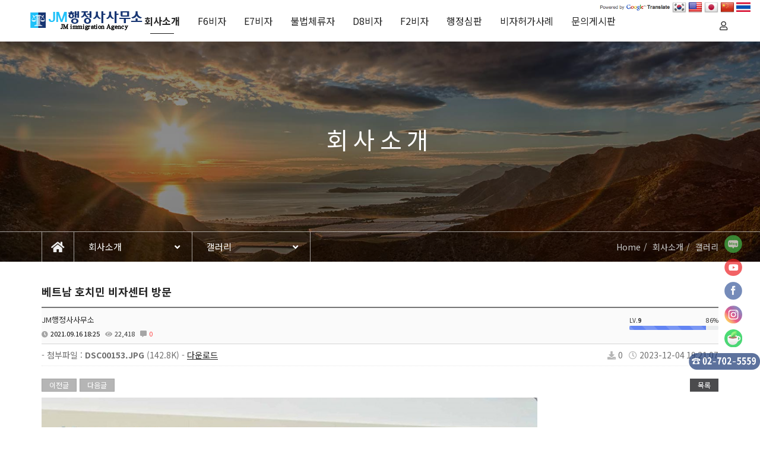

--- FILE ---
content_type: text/html; charset=utf-8
request_url: https://lawjm.net/bbs/board.php?bo_table=gallery&wr_id=14
body_size: 93303
content:
<!doctype html>
<html lang="ko">
<head>
<meta charset="utf-8">
<meta http-equiv="imagetoolbar" content="no">
<meta http-equiv="X-UA-Compatible" content="IE=Edge">

<meta property="og:id" content="https://lawjm.net" />
<meta property="og:url" content="https://lawjm.net/bbs/board.php?bo_table=gallery&amp;wr_id=14" />
<meta property="og:type" content="article" />
<meta property="og:title" content="베트남 호치민 비자센터 방문 >  | JM행정사사무소 - 외국인 출입국업무 대행기관" />
<meta property="og:site_name" content="JM행정사사무소 - 외국인 출입국업무 대행기관" />
<meta property="og:description" content="업무차 베트남 호치민 비자센터 출장 방문한 후촬영한 사진입니다."/>
<meta property="og:image" content="https://lawjm.net/data/file/gallery/thumb-2040582550_XfrMNhFO_7a3d8c532a3eeff1f70a7d745970b4f4bba4dd3e_600x0.jpg" />
<meta property="og:image:width" content="600" />
<meta property="og:image:height" content="600" />
        

<link rel="shortcut icon" href="/favicon.ico" type="image/x-icon" />
<title>베트남 호치민 비자센터 방문 > 갤러리 | JM행정사사무소 - 외국인 출입국업무 대행기관</title>
<link rel="stylesheet" href="https://lawjm.net/css/default.css?ver=210618">
<link rel="stylesheet" href="https://lawjm.net/theme/eb4_busi_012/plugins/bootstrap/css/bootstrap.min.css?ver=210618">
<link rel="stylesheet" href="https://lawjm.net/theme/eb4_busi_012/plugins/eyoom-form/css/eyoom-form.min.css?ver=210618">
<link rel="stylesheet" href="https://lawjm.net/theme/eb4_busi_012/css/common.css?ver=210618">
<link rel="stylesheet" href="https://lawjm.net/theme/eb4_busi_012/plugins/fontawesome5/css/fontawesome-all.min.css?ver=210618">
<link href="https://fonts.googleapis.com/css?family=Noto+Sans+KR:300,400,700&amp;subset=korean" rel="stylesheet">
<link rel="stylesheet" href="https://lawjm.net/theme/eb4_busi_012/css/style.css?ver=210618">
<link rel="stylesheet" href="https://lawjm.net/theme/eb4_busi_012/css/custom.css?ver=210618">
<link rel="stylesheet" href="https://lawjm.net/theme/eb4_busi_012/plugins/sweetalert/sweetalert.min.css" type="text/css" media="screen">
<link rel="stylesheet" href="https://lawjm.net/theme/eb4_busi_012/plugins/magnific-popup/magnific-popup.min.css" type="text/css" media="screen">
<link rel="stylesheet" href="https://lawjm.net/theme/eb4_busi_012/plugins/prism/prism.min.css" type="text/css" media="screen">
<link rel="stylesheet" href="https://lawjm.net/theme/eb4_busi_012/plugins/venobox/venobox.css" type="text/css" media="screen">
<!--[if lte IE 8]>
<script src="https://lawjm.net/js/html5.js"></script>
<![endif]-->
<script>
// 자바스크립트에서 사용하는 전역변수 선언
var g5_url       = "https://lawjm.net";
var g5_bbs_url   = "https://lawjm.net/bbs";
var g5_is_member = "";
var g5_is_admin  = "";
var g5_is_mobile = "";
var g5_bo_table  = "gallery";
var g5_sca       = "";
var g5_editor    = "";
var g5_cookie_domain = "";
var g5_shop_url  = "https://lawjm.net/shop";
</script>
<script src="https://lawjm.net/js/jquery-1.12.4.min.js?ver=210618"></script>
<script src="https://lawjm.net/js/jquery-migrate-1.4.1.min.js?ver=210618"></script>
<script src="https://lawjm.net/js/jquery.menu.js?ver=210618"></script>
<script src="https://lawjm.net/js/common.js?ver=210618"></script>
<script src="https://lawjm.net/js/wrest.js?ver=210618"></script>
<script src="https://lawjm.net/js/placeholders.min.js?ver=210618"></script>
<script src="https://lawjm.net/theme/eb4_busi_012/plugins/bootstrap/js/bootstrap.min.js?ver=210618"></script>
<script src="https://lawjm.net/theme/eb4_busi_012/plugins/jquery.bootstrap-hover-dropdown.min.js?ver=210618"></script>
<script src="https://lawjm.net/theme/eb4_busi_012/plugins/sidebar/jquery.sidebar.min.js?ver=210618"></script>
<!--[if lt IE 9]>
<script src="https://lawjm.net/theme/eb4_busi_012/plugins/respond.min.js"></script>
<script src="https://lawjm.net/theme/eb4_busi_012/plugins/eyoom-form/js/eyoom-form-ie8.js"></script>
<![endif]-->
</head>

<body>
<style>
.right_fix_icon {position:fixed;width:40px;right:20px;top:55%;z-index:100;opacity:0.7;}
.right_fix_icon img{width:30px;padding-bottom:10px;}
.right_fix_icon .tel {width:120px;margin-left: -60px;}
@media (max-width:768px){
.right_fix_icon {right:unset;top:unset;bottom:10px;left:10px;width:100%;text-align:center;}
.right_fix_icon img{width:40px;padding-bottom:10px;}
.right_fix_icon .tel {margin-left:unset;}
}
</style>


<!--구글 웹사이트 번역 플러그인 [s] -->
<style type="text/css">
iframe.goog-te-banner-frame { display: none !important; } /* 상단 플로팅 바 옵션 가리기 */
body { position: static !important; top:0px !important; }
.goog-logo-link { display:none !important; }
.goog-te-gadget { color: transparent !important; }
.translation-icons{visibility: hidden;  text-align: left; margin:0 auto; padding:0 15px;; zoom:1;width:400px;position:fixed;}
.translation-icons img{width:24px;}
.translation-icons .goo_logo{width:120px;}
@media (max-width:768px){
.translation-icons{width:275px;right:0px;margin-right:1px;padding-right: 1px;}
.translation-icons .goo_logo{margin-top:-10px;}
}


</style>


<div class="right_fix_icon"><a href="http://koreavisa.or.kr" target="_black"><img src="https://lawjm.net/theme/eb4_busi_012/image/r_i_2.png"></a>
<a href="http://www.youtube.com/channel/UCbVts7BL5D6zwv8WaTYMfhg" target="_black"><img src="https://lawjm.net/theme/eb4_busi_012/image/r_i_3.png"></a>
<a href="https://www.facebook.com/jmkoreavisa" target="_black"><img src="https://lawjm.net/theme/eb4_busi_012/image/r_i_4.png"></a>
<a href="https://www.instagram.com/koreavisa_j_m/" target="_black"><img src="https://lawjm.net/theme/eb4_busi_012/image/r_i_5.png"></a>
<a href="https://cafe.naver.com/jmimmgration" target="_black"><img src="https://lawjm.net/theme/eb4_busi_012/image/r_i_6.png"></a>
<a href="tel:027025559" target="_black"><img src="https://lawjm.net/theme/eb4_busi_012/image/r_i_7.png" class="tel"> </a>
</div>

<div class="wrapper">
    
        
        <div class="wrapper-inner">
                    <header id="header-fixed" class="header header-sticky">
            <div class="header-inner">
                <div class="header-left">
                                        <div class="header-logo">
                                                
                                                <a href="https://lawjm.net">
                            								<h1 class="hidden">JM행정사사무소 - 외국인 출입국업무 대행기관</h1>
                                                                                                <img src="https://lawjm.net/data/common/2tXNVE1lJm7jtQDYNaQ4ug==.png" alt="JM행정사사무소 - 외국인 출입국업무 대행기관 LOGO">
                                                                                                                    </a>
                    </div>
                </div>
                <div class="header-center">
                                        <nav class="header-nav sidebar left">
                        <div class="sidebar-left-content">
                                                                                    <h5 class="mobile-nav-title">메인 메뉴</h5>
                                                        <ul class="nav navbar-nav">
                                                                                                <li class="active dropdown division">
                                    <a href="/page/?pid=overview" target="_self" class="dropdown-toggle disabled" data-hover="dropdown">

                                                                                회사소개                                    </a>
                                                                        <a href="#" class="cate-dropdown-open dorpdown-toggle hidden-lg hidden-md" data-toggle="dropdown"></a>
                                                                                                                                                                                                                        <ul class="dropdown-menu">
                                                                            <li class="dropdown-submenu ">
                                            <a href="/page/?pid=overview" target="_self">
                                                                                                인사말                                                                                            </a>
                                                                                                                                </li>
                                                                                                                                                    <li class="dropdown-submenu ">
                                            <a href="/page/?pid=history" target="_self">
                                                                                                회사연혁                                                                                            </a>
                                                                                                                                </li>
                                                                                                                                                    <li class="dropdown-submenu ">
                                            <a href="/page/?pid=process" target="_self">
                                                                                                업무절차                                                                                            </a>
                                                                                                                                </li>
                                                                                                                                                    <li class="dropdown-submenu active">
                                            <a href="/bbs/board.php?bo_table=gallery" target="_self">
                                                                                                갤러리                                                                                            </a>
                                                                                                                                </li>
                                                                                                                                                    <li class="dropdown-submenu ">
                                            <a href="/bbs/board.php?bo_table=licence" target="_self">
                                                                                                License                                                                                            </a>
                                                                                                                                </li>
                                                                                                                                                    <li class="dropdown-submenu ">
                                            <a href="/page/?pid=contact" target="_self">
                                                                                                찾아오시는길                                                                                            </a>
                                                                                                                                </li>
                                                                        </ul>
                                                                                                                                            </li>
                                                                <li class="  division">
                                    <a href="/page/?pid=f6visa" target="_self" class="dropdown-toggle disabled" data-hover="dropdown">

                                                                                F6비자                                    </a>
                                                                                                                                            </li>
                                                                <li class="  division">
                                    <a href="/page/?pid=e7visa" target="_self" class="dropdown-toggle disabled" data-hover="dropdown">

                                                                                E7비자                                    </a>
                                                                                                                                            </li>
                                                                <li class="  division">
                                    <a href="/page/?pid=reentry" target="_self" class="dropdown-toggle disabled" data-hover="dropdown">

                                                                                불법체류자                                    </a>
                                                                                                                                            </li>
                                                                <li class="  division">
                                    <a href="/page/?pid=d8visa" target="_self" class="dropdown-toggle disabled" data-hover="dropdown">

                                                                                D8비자                                    </a>
                                                                                                                                            </li>
                                                                <li class="  division">
                                    <a href="/page/?pid=f2visa" target="_self" class="dropdown-toggle disabled" data-hover="dropdown">

                                                                                F2비자                                    </a>
                                                                                                                                            </li>
                                                                <li class="  division">
                                    <a href="/page/?pid=court" target="_self" class="dropdown-toggle disabled" data-hover="dropdown">

                                                                                행정심판                                    </a>
                                                                                                                                            </li>
                                                                <li class="  division">
                                    <a href="/bbs/board.php?bo_table=visaapproval" target="_self" class="dropdown-toggle disabled" data-hover="dropdown">

                                                                                비자허가사례                                    </a>
                                                                                                                                            </li>
                                                                <li class="  division">
                                    <a href="/bbs/board.php?bo_table=qa" target="_self" class="dropdown-toggle disabled" data-hover="dropdown">

                                                                                문의게시판                                    </a>
                                                                                                                                            </li>
                                                                                            </ul>
                        </div>
                    </nav>
                </div>
                <div class="header-right">
                    


					<div id="google_translate_element" style="display:none;"></div>
					<div class="translation-icons translation-links" style="">
						<img class="goo_logo" src="https://lawjm.net/theme/eb4_busi_012/image/google_translate_logo.png" alt='구글 번역 api'/>
						<a href="#" class="ko" data-placement="0" data-lang='ko'> <img src="https://lawjm.net/theme/eb4_busi_012/image/KR.png" alt='한국'/></a>
						<a href="#" class="us" data-placement="1" data-lang='en'> <img src="https://lawjm.net/theme/eb4_busi_012/image/US.png" alt='미국'/></a>
						<a href="#" class="jp" data-placement="2" data-lang='ja'> <img src="https://lawjm.net/theme/eb4_busi_012/image/JP.png" alt='일본'/></a>
						<a href="#" class="cn" data-placement="3" data-lang='zh-CN'> <img src="https://lawjm.net/theme/eb4_busi_012/image/CN.png" alt='중국'/></a> 
						<a href="#" class="gm" data-placement="4" data-lang='th'> <img src="https://lawjm.net/theme/eb4_busi_012/image/TH.png" alt='태국'/></a>
					</div>
					<script src="https://translate.google.com/translate_a/element.js?cb=googleTranslateElementInit"></script>
					<script type="text/javascript">

						$(window).ready(function () {
							$('.translation-icons').css('visibility', 'visible');

							$('svg').parent().css('display','none');

						//	$(".gnb-nav, .item-content").addClass("notranslate");
						});
						/* 구글 번역 초기화 */
						function googleTranslateElementInit() {new google.translate.TranslateElement({pageLanguage: 'ko',autoDisplay: true}, 'google_translate_element');}
						/* 새 UI 선택 클릭 이벤트가 발생하면
						감춤 처리한 구글 번역 콤보리스트에
						선택한 언어를 적용해 변경 이벤트를 발생시키는 코드  */
						document.querySelector('.translation-links').addEventListener('click',function(event) {
						//$('.translation-links').click(function(event) {
							//alert("asdf");
							//console.log(event);
							let el = event.target;
							if(el != null){
								//console.log(el);
							   // while(el.nodeName == 'FONT' || el.nodeName == 'SPAN'){el = el.parentElement;}//data-lang 속성이 있는 태그 찾기
								while(el.nodeName == 'IMG' || el.nodeName == 'SPAN'){el = el.parentElement;}//data-lang 속성이 있는 태그 찾기
								const tolang = el.dataset.lang; // 변경할 언어 코드 얻기
								const gtcombo = document.querySelector('.goog-te-combo');
								if (gtcombo == null) {
									alert("Error: Could not find Google translate Combolist.");
									return false;
								}
								gtcombo.value = tolang; // 변경할 언어 적용
								gtcombo.dispatchEvent(new Event('change')); // 변경 이벤트 트리거
								console.log(tolang);
								//상품가격 달러로
								if(tolang=='ko'){
									$("#price_won").removeClass("display-none");
									$("#price_dal").addClass("display-none");
								}else{
									$("#price_won").addClass("display-none");
									$("#price_dal").removeClass("display-none");
								}
							}
							document.body.style.cssText = "";
							$(".skiptranslate").css("display","none");
							return false;
						});

					</script>

                    <div class="tool-bar">
                        <ul class="list-unstyled list-inline"><!-- 
                            <li class="btn-search"><a href="#" class="tooltips" data-toggle="tooltip" data-placement="bottom" data-original-title="검색"><i class="fab fa-sistrix"></i></a></li> -->
                                                    <li><a href="https://lawjm.net/bbs/login.php" class="tooltips" data-toggle="tooltip" data-placement="bottom" data-original-title="로그인"><i class="far fa-user"></i></a></li>
                        
                            <li class="hidden-md hidden-lg">
                                <a href="#" class="sidebar-left-trigger" data-action="toggle" data-side="left" title="메뉴 버튼">
                                    <span class="sr-only">Toggle navigation</span>
                                    <i class="fas fa-bars"></i>
                                </a>
                            </li>
                        </ul>
                    </div>
                </div>
            </div>
                        <div class="search-box">
                <div class="container">
                    <form name="fsearchbox" method="get" action="https://lawjm.net/bbs/search.php" onsubmit="return fsearchbox_submit(this);" class="eyoom-form">
                        <input type="hidden" name="sfl" value="wr_subject||wr_content">
                        <input type="hidden" name="sop" value="and">
                        <label for="head_sch_stx" class="sound_only"><strong>검색어 입력 필수</strong></label>
                        <div class="input input-button">
                            <input type="text" name="stx" id="head_sch_stx" maxlength="20" class="sch_stx" placeholder="검색어 입력">
                            <div class="button"><input type="submit"><i class="fas fa-search"></i></div>
                        </div>
                    </form>
                </div>
            </div>
        </header>
        
                                <div class="sub-title" style='background-image:url("https://lawjm.net/theme/eb4_busi_012/image/sub_title/gr_001.jpg")'>
            <div class="sub-title-caption">
                <div class="container">
                    <h2>회사소개</h2>
                </div>
            </div>
                        <div class="sub-nav-wrap" id="page_navi_fixed">
                <div class="container">
                    <div class="sub-nav-wrap-inner clear-after">
                        <div class="sub-nav-home"><a href="https://lawjm.net"><i class="fas fa-home"></i></a></div>
                        <div class="sub-nav-list sub-nav-depth1">
                            <h3 class="sub-nav-title">회사소개 <i class="fas fa-angle-down"></i></h3>
                            <ul class="list-unstyled">
                                                                                                <li class="active">
                                    <a href="/page/?pid=overview">회사소개</a>
                                </li>
                                                                <li class="">
                                    <a href="/page/?pid=f6visa">F6비자</a>
                                </li>
                                                                <li class="">
                                    <a href="/page/?pid=e7visa">E7비자</a>
                                </li>
                                                                <li class="">
                                    <a href="/page/?pid=reentry">불법체류자</a>
                                </li>
                                                                <li class="">
                                    <a href="/page/?pid=d8visa">D8비자</a>
                                </li>
                                                                <li class="">
                                    <a href="/page/?pid=f2visa">F2비자</a>
                                </li>
                                                                <li class="">
                                    <a href="/page/?pid=court">행정심판</a>
                                </li>
                                                                <li class="">
                                    <a href="/bbs/board.php?bo_table=visaapproval">비자허가사례</a>
                                </li>
                                                                <li class="">
                                    <a href="/bbs/board.php?bo_table=qa">문의게시판</a>
                                </li>
                                                                                            </ul>
                        </div>
                        <div class="sub-nav-list sub-nav-depth2">
                            <h3 class="sub-nav-title">갤러리 <i class="fas fa-angle-down"></i></h3>
                            <ul class="list-unstyled clear-after">
                                                                                                <li class="">
                                    <a href="/page/?pid=overview" target="_self">인사말</a>
                                </li>
                                                                <li class="">
                                    <a href="/page/?pid=history" target="_self">회사연혁</a>
                                </li>
                                                                <li class="">
                                    <a href="/page/?pid=process" target="_self">업무절차</a>
                                </li>
                                                                <li class="active">
                                    <a href="/bbs/board.php?bo_table=gallery" target="_self">갤러리</a>
                                </li>
                                                                <li class="">
                                    <a href="/bbs/board.php?bo_table=licence" target="_self">License</a>
                                </li>
                                                                <li class="">
                                    <a href="/page/?pid=contact" target="_self">찾아오시는길</a>
                                </li>
                                                                                            </ul>
                        </div>
                        <ul class="breadcrumb">
                            <li><a href='https://lawjm.net'>Home</a></li><li >회사소개</li><li class='active'>갤러리</li>                        </ul>
                    </div>
                </div>
            </div>
            <div class="page-navi-sticky-space"></div>                                </div>
        
                <div class="basic-body sub-basic-body">
                                    <div class="container">
                <div class="row">
                                            <section class="basic-body-main col-md-12">
                
<style>
.board-view .board-setup {position:relative;border:1px solid #d5d5d5;height:30px;margin-bottom:20px}
.board-view .board-setup .select {position:absolute;top:-1px;left:-1px;display:inline-block;width:200px}
.board-view .board-setup-btn-box {position:absolute;top:-1px;right:-1px;display:inline-block;width:420px}
.board-view .board-setup-btn {float:left;width:25%;height:30px;line-height:30px;color:#fff;text-align:center;font-size:12px}
.board-view .board-setup-btn:nth-child(odd) {background:#59595B}
.board-view .board-setup-btn:nth-child(even) {background:#676769}
.board-view .board-setup-btn:hover {opacity:0.8}
.board-view .board-view-info {position:relative;box-sizing:content-box;height:46px;border-top:2px solid #757575;border-bottom:1px solid #d5d5d5;padding:7px 0;margin-top:15px;background:#fafafa}
.board-view .board-view-info .view-photo-box {position:absolute;top:7px;left:0}
.board-view .board-view-info .view-info-box {position:relative;}
.board-view .board-view-info .view-member-progress {position:absolute;top:10px;right:0;width:150px}
.board-view .board-view-info .view-photo img {width:46px;height:46px;margin-right:3px;-webkit-border-radius:50% !important;-moz-border-radius:50% !important;border-radius:50% !important}
.board-view .board-view-info .view-photo .view-user-icon {width:46px;height:46px;font-size:26px;line-height:46px;text-align:center;background:#757575;color:#fff;margin-right:3px;-webkit-border-radius:50% !important;-moz-border-radius:50% !important;border-radius:50% !important;display:inline-block;white-space:nowrap;vertical-align:baseline}
.board-view .board-view-info .info-box-top {display:block;margin:3px 0 5px}
.board-view .board-view-info .info-box-top .view-nick {font-size:13px;margin-right:3px}
.board-view .board-view-info .info-box-top .view-lv-icon {display:inline-block;margin-right:3px}
.board-view .board-view-info .info-box-bottom {display:block;font-size:11px}
.board-view .board-view-info .info-box-bottom span {margin-right:7px}
.board-view .board-view-info .info-box-bottom i {color:#a5a5a5;margin-right:4px}
.board-view .board-view-file {font-size:11px}
.board-view .board-view-file ul {margin-bottom:0}
.board-view .board-view-file li {padding:7px 0;border-bottom:1px dotted #e5e5e5}
.board-view .board-view-file a:hover {text-decoration:underline}
.board-view .board-view-file span {margin-left:7px}
.board-view .board-view-file span i {margin-right:4px;color:#b5b5b5}
.board-view .board-view-link {font-size:11px}
.board-view .board-view-link ul {margin-bottom:0}
.board-view .board-view-link li {padding:7px 0;border-bottom:1px dotted #e5e5e5}
.board-view .board-view-link a {text-decoration:underline}
.board-view .board-view-link a:hover {color:#6284F3}
.board-view .board-view-star {position:relative;padding:7px 0;border-bottom:1px dotted #e5e5e5;font-size:11px}
.board-view .board-view-star .star-ratings-view {display:inline-block;margin-bottom:0;margin-right:15px;float:left}
.board-view .board-view-star .star-ratings-view li {padding:0;float:left;margin-right:0}
.board-view .board-view-star .star-ratings-view li .rating {color:#a5a5a5;line-height:normal}
.board-view .board-view-star .star-ratings-view li .rating-selected {color:#FF4848}
.board-view .board-view-star .collapse-rating-result-panel {position:relative;border:1px solid #e5e5e5;background:#fff;padding:10px;margin:7px 0 3px}
.board-view .board-view-star .collapse-rating-result-panel > span:after {content:"|";margin:0 3px;color:#d5d5d5}
.board-view .board-view-star .collapse-rating-result-panel > span:last-child:after {display:none}
.board-view .board-view-star .collapse-rating-result-panel span a {color:#757575}
.board-view .board-view-star .collapse-rating-result-panel span.active a {color:#FF4848}
.board-view .eyoom-form .rating {display:inline-block;float:left;width:120px;margin-top:-3px;font-size:11px}
.board-view .eyoom-form .rating label {margin-top:3px}
.board-view .eyoom-form .rating label .fas {font-size:11px}
.board-view .eyoom-form .rating strong {color:#FF4848}
.board-view .eyoom-form .rating-mobile {position:absolute;top:10px;left:50%;display:inline-block;float:left;width:160px;margin-top:0;margin-left:-80px}
.board-view .eyoom-form .rating-mobile label {margin:0;width:32px;height:28px;line-height:28px;padding:0}
.board-view .eyoom-form .rating-mobile label .fas {font-size:26px}
.board-view .rating-mb-photo, .board-view .good-mb-photo {display:inline-block;width:26px;height:26px;margin-right:2px;border:1px solid #e5e5e5;padding:1px;-webkit-box-sizing:border-box;-moz-box-sizing:border-box;box-sizing:border-box;-webkit-border-radius:50% !important;-moz-border-radius:50% !important;border-radius:50% !important}
.board-view .rating-mb-photo img, .board-view .good-mb-photo img {width:100%;height:auto;-webkit-border-radius:50% !important;-moz-border-radius:50% !important;border-radius:50% !important}
.board-view .rating-mb-photo .rating-user-icon, .board-view .good-mb-photo .good-user-icon {width:22px;height:22px;font-size:12px;line-height:22px;text-align:center;background:#959595;color:#fff;-webkit-box-sizing:border-box;-moz-box-sizing:border-box;box-sizing:border-box;display:inline-block;white-space:nowrap;vertical-align:baseline;-webkit-border-radius:50% !important;-moz-border-radius:50% !important;border-radius:50% !important}
.board-view .board-view-star .collapse-rating-mo-btn {margin:10px 0}
.board-view .board-view-star .collapse-rating-panel {position:relative;border:1px solid #e5e5e5;background:#fff;height:50px;margin:5px 0 10px}
.board-view .board-view-short-url {font-size:11px}
.board-view .board-view-short-url ul {margin-bottom:0}
.board-view .board-view-short-url li {padding:5px 0;border-bottom:1px dotted #e5e5e5}
.board-view .board-view-short-url a:hover {text-decoration:underline}
.board-view .board-view-btn-wrap {position:relative;height:34px;border-bottom:2px solid #e5e5e5}
.board-view .board-view-btn-left {position:absolute;top:5px;left:0}
.board-view .board-view-btn-right {position:absolute;top:5px;right:0}
.board-view .board-view-btn {position:relative;float:left;padding:0 15px;height:22px;line-height:22px;cursor:pointer;background:#959595;font-size:11px;color:#fff}
.board-view .board-view-btn.board-pin-btn i {color:#fff;margin-right:5px}
.board-view .board-view-btn.board-pin-btn:hover {background:#2B2B2E !important}
.board-view .board-view-btn.board-pin-btn:hover i {color:#86A0F7}
.board-view .view-top-btn {padding:20px 0 5px}
.board-view .view-top-btn:after {display:block;visibility:hidden;clear:both;content:""}
.board-view .view-top-btn .top-btn-left li {float:left;margin-right:5px}
.board-view .view-top-btn .top-btn-right li {float:left;margin-left:5px;margin-bottom:5px}
.board-view .board-view-atc {min-height:200px}
.board-view .board-view-atc-title {position:absolute;font-size:0;line-height:0;overflow:hidden}
.board-view .board-view-file-conts {position:relative;overflow:hidden}
.board-view .board-view-file-conts #bo_v_img img {display:block;width:100% \9;max-width:100%;height:auto;margin-bottom:10px}
.board-view .board-view-con {position:relative;overflow:hidden;margin-bottom:30px;width:100%;word-break:break-all}
.board-view .board-view-con img {max-width:100%;height:auto}
.board-view .board-view-good-btn {margin-bottom:30px;text-align:center}
.board-view .board-view-good-btn .board-view-act-gng {position:relative;margin:0 5px}
.board-view .board-view-good-btn .board-view-act-gng .act-gng-btn {position:relative;overflow:hidden;width:70px;height:70px;border:1px solid #d5d5d5;background:#fff;display:inline-block;white-space:nowrap;vertical-align:baseline;text-align:center}
.board-view .board-view-good-btn .board-view-act-gng .act-gng-btn i {font-size:26px;color:#757575;margin:12px 0 3px}
.board-view .board-view-good-btn .board-view-act-gng .act-gng-btn:hover {border:1px solid #b5b5b5}
.board-view .board-view-good-btn .board-view-act-gng .act-gng-btn:hover i {color:#000}
.board-view .board-view-good-btn .board-view-act-gng .act-gng-btn.disabled:hover {border:1px solid #d5d5d5}
.board-view .board-view-good-btn .board-view-act-gng .act-gng-btn.disabled:hover i {color:#757575}
.board-view .board-view-good-btn .board-view-act-gng .act-gng-btn strong {font-size:12px;color:#757575}
.board-view .board-view-good-btn .board-view-act-gng .act-gng-btn:hover strong {color:#252525}
.board-view .board-view-good-btn .board-view-act-gng .act-gng-btn .mask {width:100%;height:100%;position:absolute;overflow:hidden;top:0;left:0;background:#fff;opacity:0}
.board-view .board-view-good-btn .board-view-act-gng .act-gng-btn h5 {color:#000;font-size:13px;font-weight:bold;text-align:center;margin-top:43px;background:transparent;-webkit-transform:scale(0);-moz-transform:scale(0);-o-transform:scale(0);-ms-transform:scale(0);transform:scale(0);-webkit-transition:all 0.2s linear;-moz-transition:all 0.2s linear;-o-transition:all 0.2s linear;-ms-transition:all 0.2s linear;transition:all 0.2s linear;opacity:0}
.board-view .board-view-good-btn .board-view-act-gng .act-gng-btn:hover .mask {opacity:0.9}
.board-view .board-view-good-btn .board-view-act-gng .act-gng-btn:hover h5 {-webkit-transform:scale(1);-moz-transform:scale(1);-o-transform:scale(1);-ms-transform:scale(1);transform:scale(1);opacity:1}
.board-view .board-view-act-good,.board-view-act-nogood {display:none;position:absolute;top:30px;left:0;padding:5px 0;width:165px;background:#000;color:#fff;text-align:center}
.board-view .board-view-good-member {position:relative;background:#fff;border:1px solid #e5e5e5;padding:10px;margin-bottom:10px;font-size:11px}
.board-view .board-view-good-member h6 {position:relative;text-align:center;font-size:12px;margin:0 0 16px}
.board-view .board-view-good-member h6:after {content:"";display:block;position:absolute;bottom:-8px;left:50%;width:12px;height:1px;margin-left:-6px;background:#FDAB29}
.board-view .board-view-good-member > span:after {content:"|";margin:0 3px;color:#d5d5d5}
.board-view .board-view-good-member > span:last-child:after {display:none}
.board-view .board-view-good-member span a {color:#757575}
.board-view .board-view-bot {zoom:1}
.board-view .board-view-bot:after {display:block;visibility:hidden;clear:both;content:""}
.board-view .board-view-bot h2 {position:absolute;font-size:0;line-height:0;overflow:hidden}
.board-view .board-view-bot ul {margin:0;padding:0;list-style:none}
.board-view .blind {display:none}
.board-view .map-content-wrap {width:100%;height:350px}
.board-view .map-content-wrap > div {width:100%;height:350px}
.board-view .board-view-tag {position:relative;overflow:hidden;background:#fafafa;border:1px solid #d5d5d5;padding:5px;margin-top:20px}
.board-view .board-view-tag span {display:inline-block;padding:2px 8px;line-height:1;margin:2px;background:#e5e5e5;font-size:11px;border-radius:2px !important}
.board-view .board-view-tag a:hover span {background:#757575;color:#fff}
.board-view .board-view-tag .fa-tags {width:22px;height:16px;line-height:16px;text-align:center;font-size:12px;color:#353535;margin-right:5px;box-sizing:content-box}
.board-view .view-area-divider {position:relative;height:1px;border-top:1px solid #d5d5d5;margin:30px 0}
.board-view .view-area-divider .divider-circle {position:absolute;top:-7px;left:50%;margin-left:-7px;width:14px;height:14px;border:2px solid #d5d5d5;background:#fff;z-index:1px;-webkit-border-radius:50% !important;-moz-border-radius:50% !important;border-radius:50% !important}
.board-view pre {font-size:12px}
.board-view .caption-overflow span {left:0;right:0}
.draggable {display:block;width:100% \9;max-width:100%;height:auto;margin:0 auto}
button.mfp-close {position:fixed;color:#fff !important}
.mfp-figure .mfp-close {position:absolute}
</style>

<article class="board-view">
    
    <h4>
                <strong>베트남 호치민 비자센터 방문</strong>
    </h4>
    <div class="board-view-info">
                <div class="view-info-box">
            <div class="info-box-top">
                <span class="view-nick">
                    JM행정사사무소                </span>
                                                            </div>
            <div class="info-box-bottom">
                                <span class="color-black"><i class="fas fa-clock"></i>2021.09.16 18:25</span>
                                <span><i class="fas fa-eye"></i>22,418</span>
                <span class="color-red"><i class="fas fa-comment-alt"></i>0</span>
                                            </div>
        </div>
                <div class="view-member-progress hidden-xs">
            <span class="progress-info-left"><small>LV.<strong>9</strong></small></span>
            <span class="progress-info-right"><small>86%</small></span>
            <div class="progress progress-e progress-xs rounded progress-striped active">
                <div class="progress-bar progress-bar-indigo" role="progressbar" aria-valuenow="86" aria-valuemin="0" aria-valuemax="100" style="width:86%">
                </div>
            </div>
        </div>
            </div>

            <div class="board-view-file">
        <ul class="list-unstyled">
                    <li>
                <div class="pull-left">
                    - 첨부파일 : <strong>DSC00153.JPG</strong>  (142.8K) - <a href="https://lawjm.net/bbs/download.php?bo_table=gallery&amp;wr_id=14&amp;no=0" class="view_file_download"><u>다운로드</u></a>
                </div>
                <div class="pull-right text-right hidden-xs">
                    <span><i class="fas fa-download"></i>0</span>
                    <span><i class="far fa-clock"></i>2023-12-04 19:21:07</span>
                </div>
                <div class="clearfix"></div>
            </li>
                </ul>
    </div>
        
    
            
    
            
        <div class="view-top-btn">
                <ul class="top-btn-left list-unstyled pull-left">
                        <li><a href="https://lawjm.net/bbs/board.php?bo_table=gallery&amp;wr_id=15" class="btn-e btn-e-default" type="button">이전글</a></li>
                                    <li><a href="https://lawjm.net/bbs/board.php?bo_table=gallery&amp;wr_id=13" class="btn-e btn-e-default" type="button">다음글</a></li>
                    </ul>
        
        <ul class="top-btn-right list-unstyled pull-right">
                                                            <li><a href="https://lawjm.net/bbs/board.php?bo_table=gallery" class="btn-e btn-e-dark" type="button">목록</a></li>
                                                    </ul>
        <div class="clearfix"></div>
    </div>
    
    <div class="board-view-atc">
        <h2 class="board-view-atc-title">본문</h2>
        <div class="board-view-file-conts">
            <div id="bo_v_img">
<a href="https://lawjm.net/bbs/view_image.php?bo_table=gallery&amp;fn=2040582550_XfrMNhFO_7a3d8c532a3eeff1f70a7d745970b4f4bba4dd3e.JPG" target="_blank" class="view_image"><img src="https://lawjm.net/data/file/gallery/thumb-2040582550_XfrMNhFO_7a3d8c532a3eeff1f70a7d745970b4f4bba4dd3e_835x696.jpg" alt=""/></a></div>
        </div>

                        <div class="board-view-con view-content">업무차 베트남 호치민 비자센터 출장 방문한 후
<br />촬영한 사진입니다.</div>
        
                                    
                        
                            </div>

            
    <div class="view-area-divider"><span class="divider-circle"></span></div>

        
<style>
.view-comment {position:relative;margin-bottom:40px}
.view-comment h2 {position:absolute;font-size:0;line-height:0;overflow:hidden}
.view-comment .view-comment-heading {border-bottom:2px solid #757575;padding:10px 0;margin-bottom:30px}
.view-comment .view-comment-item {position:relative;padding:15px 0 20px;border-top:1px solid #e5e5e5}
.view-comment .view-comment-item .no-comment {text-align:center;padding:10px 0 20px}
.view-comment .view-comment-no-item {position:relative;padding:20px 0;border-top:1px solid #e5e5e5;border-bottom:1px solid #e5e5e5;text-align:center}
.view-comment .view-comment-no-item .no-comment {color:#959595;font-size:13px}
.view-comment .view-comment-item .view-cmtgo-btn {position:absolute;top:-10px;left:0;width:20px;height:20px;line-height:20px;text-align:center;background:#757575;color:#fff;font-size:11px;cursor:pointer}
.view-comment .view-comment-item .view-cmtgo-btn:hover {background:#555555}
.view-comment .view-comment-item .view-comment-best-label {position:absolute;top:-10px;left:20px;width:70px;height:20px;line-height:20px;text-align:center;background:#7887CC;color:#fff;font-size:11px;cursor:pointer}
.view-comment .view-comment-item.cmt-best {background:#E3F2FD;border-color:#1E88E5}
.view-comment .view-comment-depth {position:absolute;top:-40px;left:0;width:8px;height:123px;border-left:1px dotted #d5d5d5;border-bottom:1px dotted #d5d5d5}
.view-comment .view-comment-depth i {position:absolute;top:116px;left:5px;color:#d5d5d5}
.view-comment .view-comment-photo {position:absolute;overflow:hidden;top:15px;left:5px;width:48px;height:48px;background:#fff;border:1px solid #eaeaea;padding:2px;-webkit-border-radius:50% !important;-moz-border-radius:50% !important;border-radius:50% !important}
.view-comment .view-comment-photo img {width:42px;height:42px;-webkit-border-radius:50% !important;-moz-border-radius:50% !important;border-radius:50% !important}
.view-comment .view-comment-photo .comment-user-icon {width:42px;height:42px;background:#84848a;font-size:24px;line-height:42px;text-align:center;color:#fff;display:inline-block;-webkit-border-radius:50% !important;-moz-border-radius:50% !important;border-radius:50% !important}
.view-comment .view-comment-photo.no-depth-photo {left:0}
.view-comment .comment-item-info {position:relative;padding-left:60px;padding-right:15px;margin-top:15px;margin-bottom:25px}
.view-comment .comment-item-info > span {margin-right:5px}
.view-comment .comment-ip {font-size:11px;color:#959595}
.view-comment .comment-time {font-size:12px;color:#959595}
.view-comment .comment-dropdown {position:absolute;top:0;right:-5px;display:inline-block}
.view-comment .comment-dropdown-btn {display:inline-block;width:18px;height:18px;line-height:20px;background:#d5d5d5;color:#fff;text-align:center;font-size:11px;-webkit-border-radius:50% !important;-moz-border-radius:50% !important;border-radius:50% !important}
.view-comment .comment-dropdown-btn:hover {background:#757575;color:#fff;cursor:pointer;-webkit-transition:all 0.2s linear;-moz-transition:all 0.2s linear;transition:all 0.2s linear}
.view-comment .comment-dropdown .dropdown-menu {left:inherit;right:0}
.view-comment .comment-dropdown .dropdown-menu a {font-size:12px}
.view-comment .comment-dropdown .dropdown-menu a small {font-size:11px;color:#a5a5a5}
.view-comment .comment-item-content {position:relative;padding-left:20px}
.view-comment .comment-item-content .comment-file-item {position:relative;border:1px solid #e5e5e5;background:#fafafa;padding:7px 10px;font-size:11px;margin-bottom:15px}
.view-comment .comment-item-content .comment-file-item:after {content:"";display:block;clear:both}
.view-comment .comment-item-content .comment-file-item span {margin-left:5px}
.view-comment .comment-item-content .comment-file-item i {color:#959595;margin-right:3px}
.view-comment .comment-item-content .comment-cont-wrap {display:flex}
.view-comment .comment-item-content .comment-cont-wrap:after {content:"";display:block;clear:both}
.view-comment .comment-item-content .comment-cont-img {position:relative;flex-grow:1;padding-right:15px}
.view-comment .comment-item-content .comment-cont-txt {position:relative;flex-grow:4}
.view-comment .comment-item-content .comment-image {display:block;width:200px;margin-bottom:15px}
.view-comment .comment-item-content .comment-yello-card {position:relative;padding:10px;margin-bottom:20px;background:#ffbeaa;border:1px solid #ff9b79;opacity:0.45}
.view-comment .comment-btn-wrap {position:relative;text-align:right;height:20px}
.view-comment .comment-btn-wrap .comment-btn-right {position:absolute;top:0;right:0}
.view-comment .comment-btn-wrap .comment-btn {position:relative;float:left;padding:0 15px;height:20px;line-height:20px;cursor:pointer;background:#959595;font-size:11px;color:#fff}
.view-comment .comment-btn-wrap .comment-btn:nth-child(odd) {background:#59595B}
.view-comment .comment-btn-wrap .comment-btn:nth-child(even) {background:#676769}
.view-comment .comment-btn-wrap .comment-btn:hover {background:#4B4B4D}
.view-comment .comment-item-body-pn .comment-item-info {padding-left:10px}
.view-comment-write {position:relative;margin-bottom:40px}
.comment-area .comment-write-heading {position:relative;border-bottom:2px solid #757575;padding:10px 0;margin-bottom:15px}
.comment-area .comment-write-heading .cmt-point-info-btn {position:absolute;top:9px;right:0}
.comment-area .comment-write-wrap {position:relative}
.comment-area .comment-write {margin-bottom:20px}
.comment-area .comment-write .comment-write-option {position:relative;background:#fafafa;border:1px solid #d5d5d5;border-bottom:0}
.comment-area .comment-write .comment-write-option .panel-default {border:0;margin-bottom:0;box-shadow:none;background:transparent}
.comment-area .comment-write .comment-write-option .panel-in {position:relative;padding:10px}
.comment-area .comment-write .comment-write-option .panel-in .panel-in-left {float:left}
.comment-area .comment-write .comment-write-option .panel-in .panel-in-right {float:right}
.comment-area .comment-write .comment-write-option .comment-option-btn {position:relative;float:left;padding:0 10px;height:22px;line-height:22px;text-align:center;font-size:11px;color:#757575;border:1px solid #c5c5c5;background:#fff;margin-left:-1px;-webkit-transition:all 0.1s linear;-moz-transition:all 0.1s linear;transition:all 0.1s linear}
.comment-area .comment-write .comment-write-option .comment-option-btn:hover {color:#000;background:#e5e5e5}
.comment-area .comment-write .comment-write-option .comment-collapse-box {background:#fff;border-top:1px solid #d5d5d5;padding:10px}
.comment-area .comment-write .comment-write-option .comment-collapse-box label {margin-bottom:0}
.comment-area .comment-write .comment-write-option .comment-collapse-box .btn-e-input {padding:5px 16px}
.comment-area .comment-write .comment-write-footer {position:relative;background:#fafafa;border:1px solid #d5d5d5;border-top:0;padding:7px 10px;color:#959595;font-size:11px}
.comment-area .comment-write-submit {position:relative;text-align:center}
.comment-area #modal_comment_video_note .table-list-eb .table thead>tr>th {text-align:left}
.comment-area .view-comment-more {text-align:center;border-top:1px solid #e5e5e5;padding-top:30px;margin-bottom:40px}
.comment-area .eyoom-form .textarea {margin-bottom:0}
.comment-area .eyoom-form .textarea textarea {border:1px solid #d5d5d5}
.comment-area-divider {position:relative;height:1px;border-top:1px solid #d5d5d5;margin:30px 0}
.comment-area-divider .divider-circle {position:absolute;top:-7px;left:50%;margin-left:-7px;width:14px;height:14px;border:2px solid #d5d5d5;background:#fff;z-index:1px;-webkit-border-radius:50% !important;-moz-border-radius:50% !important;border-radius:50% !important}
#bo_vc_send_sns ul{padding:0;margin:-5px 0 20px;overflow:hidden}
#bo_vc_send_sns li{float:left;margin-right:10px;list-style:none}
#bo_vc_send_sns li input{margin:10px 25px 10px 5px}
#infscr-loading {text-align:center;z-index:100;position:absolute;left:50%;bottom:0;width:200px;margin-left:-100px;padding:10px;background:#000;opacity:0.6;color:#fff}
#map_canvas {width:1000px;height:400px;display:none}
@media (max-width:767px) {
    .comment-area .comment-write .comment-write-option .comment-option-btn {padding:0 15px}
    .view-comment .view-comment-depth {height:110px}
    .view-comment .view-comment-depth i {top:104px}
    .view-comment .view-comment-photo {width:34px;height:34px;padding:1px}
    .view-comment .view-comment-photo img {width:30px;height:30px}
    .view-comment .view-comment-photo .comment-user-icon {width:30px;height:30px;font-size:16px;line-height:30px}
    .view-comment .comment-item-info {padding-left:45px;margin-top:8px;margin-bottom:20px}
    .view-comment .comment-item-content {padding-left:17px}
}
@media (max-width:600px) {
    .comment-area {font-size:12px}
    .view-comment .comment-item-content .comment-cont-wrap {display:block}
    .view-comment .comment-item-content .comment-cont-img {position:relative;flex-grow:none;padding-right:0}
    .view-comment .comment-item-content .comment-cont-txt {position:relative;flex-grow:none}
    .view-comment .comment-item-content .comment-image {width:100%;margin-right:inherit}
}
</style>

<script>
// 글자수 제한
var char_min = parseInt(0); // 최소
var char_max = parseInt(0); // 최대
</script>

<div class="comment-area">
        <div class="view-comment">
        <h4 class="view-comment-heading"><strong>댓글목록 <span class="color-red">0</span></strong></h4>
                        <div class="view-comment-no-item">
            <span id="bo_vc_empty" class="no-comment"><i class="fas fa-exclamation-circle"></i> 등록된 댓글이 없습니다.</span>
        </div>
            </div>
        
            </div>

<div class="comment-area-divider"><span class="divider-circle"></span></div>
<div id="map_canvas"></div>

<script src="https://lawjm.net/theme/eb4_busi_012/plugins/venobox/venobox.min.js"></script>
<script src="https://lawjm.net/theme/eb4_busi_012/plugins/magnific-popup/magnific-popup.min.js"></script>
<script src="https://lawjm.net/theme/eb4_busi_012/plugins/sweetalert/sweetalert.min.js"></script>
<script>
$(function() {
    });


var save_before = '';
var save_html = '';

function set_emoticon(emoticon) {
    var type='emoticon';
    set_textarea_contents(type,emoticon);
}


function set_textarea_contents(type,value) {
    var type_text = '';
    var content = '';
    switch(type) {
        case 'emoticon': type_text = '이모티콘'; break;
        case 'video': type_text = '동영상'; break;
        case 'code': type_text = 'code'; break;
        case 'sound': type_text = 'soundcloud'; break;
        case 'map': type_text = '지도'; break;
    }
    if (type_text != 'code') {
        content = '{'+type_text+':'+value+'}';
    } else {
        content = '{code:'+value+'}\n\n{/code}\n'
    }
    var wr_html = $("#wr_content").val();
    var wr_emo = content;
    wr_html += wr_emo;
    $("#wr_content").val(wr_html);
}

function good_and_write() {
    var f = document.fviewcomment;
    if (fviewcomment_submit(f)) {
        f.is_good.value = 1;
        f.submit();
    } else {
        f.is_good.value = 0;
    }
}

function fviewcomment_submit(f) {
    var pattern = /(^\s*)|(\s*$)/g; // \s 공백 문자

    f.is_good.value = 0;

    var subject = "";
    var content = "";
    $.ajax({
        url: g5_bbs_url+"/ajax.filter.php",
        type: "POST",
        data: {
            "subject": "",
            "content": f.wr_content.value
        },
        dataType: "json",
        async: false,
        cache: false,
        success: function(data, textStatus) {
            subject = data.subject;
            content = data.content;
        }
    });

    if (content) {
        swal({
            html: true,
            title: "중요!",
            text: "내용에 금지단어 '<strong class='color-red'>"+content+"</strong>' 단어가 포함되어있습니다.",
            confirmButtonColor: "#FF4848",
            type: "error",
            confirmButtonText: "확인"
        });
        f.wr_content.focus();
        return false;
    }

    // 양쪽 공백 없애기
    var pattern = /(^\s*)|(\s*$)/g; // \s 공백 문자
    document.getElementById('wr_content').value = document.getElementById('wr_content').value.replace(pattern, "");
    if (char_min > 0 || char_max > 0) {
        check_byte('wr_content', 'char_count');
        var cnt = parseInt(document.getElementById('char_count').innerHTML);
        if (char_min > 0 && char_min > cnt) {
            swal({
                html: true,
                title: "중요!",
                text: "댓글은 <strong class='color-red'>"+char_min+"</strong> 글자 이상 쓰셔야 합니다.",
                confirmButtonColor: "#FF4848",
                type: "error",
                confirmButtonText: "확인"
            });
            return false;
        } else if (char_max > 0 && char_max < cnt) {
            swal({
                html: true,
                title: "중요!",
                text: "댓글은 <strong class='color-red'>"+char_max+"</strong> 글자 이하로 쓰셔야 합니다.",
                confirmButtonColor: "#FF4848",
                type: "error",
                confirmButtonText: "확인"
            });
            return false;
        }
    }
    else if (!document.getElementById('wr_content').value) {
        swal({
            title: "중요!",
            text: "댓글을 입력하여 주십시오.",
            confirmButtonColor: "#FF4848",
            type: "error",
            confirmButtonText: "확인"
        });
        return false;
    }

    if (typeof(f.wr_name) != 'undefined') {
        f.wr_name.value = f.wr_name.value.replace(pattern, "");
        if (f.wr_name.value == '') {
            swal({
                title: "중요!",
                text: "이름이 입력되지 않았습니다.",
                confirmButtonColor: "#FF4848",
                type: "error",
                confirmButtonText: "확인"
            });
            f.wr_name.focus();
            return false;
        }
    }

    if (typeof(f.wr_password) != 'undefined') {
        f.wr_password.value = f.wr_password.value.replace(pattern, "");
        if (f.wr_password.value == '') {
            swal({
                title: "중요!",
                text: "비밀번호가 입력되지 않았습니다.",
                confirmButtonColor: "#FF4848",
                type: "error",
                confirmButtonText: "확인"
            });
            f.wr_password.focus();
            return false;
        }
    }

    if (!chk_captcha()) return false;

    set_comment_token(f);

    document.getElementById("btn_submit").disabled = "disabled";

    return true;
}

function comment_box(comment_id, work) {
    var el_id;
    // 댓글 아이디가 넘어오면 답변, 수정
    if (comment_id) {
        if (work == 'c')
            el_id = 'reply_' + comment_id;
        else
            el_id = 'edit_' + comment_id;
    }
    else
        el_id = 'view-comment-write';

    if (save_before != el_id) {
        if (save_before) {
            document.getElementById(save_before).style.display = 'none';
            document.getElementById(save_before).innerHTML = '';
        }

        document.getElementById(el_id).style.display = '';
        document.getElementById(el_id).innerHTML = save_html;
        // 댓글 수정
        if (work == 'cu') {
            document.getElementById('wr_content').value = document.getElementById('save_comment_' + comment_id).value;
            if (typeof char_count != 'undefined')
                check_byte('wr_content', 'char_count');
            if (document.getElementById('secret_comment_'+comment_id).value)
                document.getElementById('wr_secret').checked = true;
            else
                document.getElementById('wr_secret').checked = false;
                        var cmt_attach = document.getElementById('cmt_attach_' + comment_id).value;
            if (cmt_attach) {
                var cmtfile = cmt_attach.split('||');
                var delchk_str = '';
                for (var i=0; i<cmtfile.length; i++) {
                    if (!cmtfile[i]) continue;
                    delchk_str = '<label class="checkbox"><input type="checkbox" name="del_cmtfile['+i+']" value="1"><i></i><span class="font-size-12">파일삭제 ('+cmtfile[i]+')</span></label>';
                    $("#del_cmtfile_"+i).html('');
                    $("#del_cmtfile_"+i).html(delchk_str);
                }
            }
        }

        document.getElementById('comment_id').value = comment_id;
        document.getElementById('w').value = work;

                $(".emoticon").venobox();
        
                //동영상 추가
        $("#btn_video").click(function(){
            var v_url = $("#video_url").val();
            if (!v_url) {
                swal({
                    title: "중요!",
                    text: "동영상 주소를 입력해 주세요.",
                    confirmButtonColor: "#FF4848",
                    type: "error",
                    confirmButtonText: "확인"
                });
            }
            else set_textarea_contents('video',v_url);
            $("#video_url").val('');
        });
        
        
        
        
        if (save_before)
            $("#captcha_reload").trigger("click");

        save_before = el_id;
    }
}

//댓글 삭제
$(function() {
    $('.comment_delete').click(function(e){
        e.preventDefault();
        var linkURL = $(this).attr("href");
        comment_delete_link(linkURL);
    });
    function comment_delete_link(linkURL) {
        swal({
            title: "댓글삭제!",
            text: "정말로 이 댓글을 삭제하시겠습니까?",
            type: "warning",
            showCancelButton: true,
            confirmButtonColor: "#FDAB29",
            confirmButtonText: "삭제",
            cancelButtonText: "취소",
            closeOnConfirm: true,
            closeOnCancel: true
        },
        function(){
            window.location.href = linkURL;
        });
    }
});



$(function() {
    // 댓글 추천, 비추천
    $(".goodcmt_button, .nogoodcmt_button").click(function() {
        var $tx;
        if ($(this).attr('title') == "추천") {
            $tx = $(".board-cmt-act-good");
            $good = 'good';
        } else {
            $tx = $(".board-cmt-act-nogood");
            $good = 'nogood';
        }

        excute_goodcmt(this.href, $(this), $tx, $good);
        return false;
    });

    });

function excute_goodcmt(href, $el, $tx, $good) {
    $.post(
        href,
        { js: "on" },
        function(data) {
            if (data.error) {
                swal({
                    title: "알림",
                    text: data.error,
                    confirmButtonColor: "#FF4848",
                    type: "warning",
                    confirmButtonText: "확인"
                });
                return false;
            }

            if (data.count) {
                $el.find("strong").text(number_format(String(data.count)));
                if ($good == 'nogood') {
                    swal({
                        title: "알림",
                        text: "이 댓글을 비추천하셨습니다.",
                        confirmButtonColor: "#FF4848",
                        type: "warning",
                        confirmButtonText: "확인"
                    });
                } else if ($good == 'good') {
                    swal({
                        title: "알림",
                        text: "이 댓글을 추천하셨습니다.",
                        confirmButtonColor: "#FF4848",
                        type: "warning",
                        confirmButtonText: "확인"
                    });
                }
            }
        }, "json"
    );
}

$(document).ready(function() {
    $('.comment-image').magnificPopup({
        delegate: 'a',
        type: 'image',
        tLoading: '로딩중...',
        mainClass: 'mfp-img-mobile',
        image: {
            tError: '이미지를 불러올수 없습니다.'
        }
    });
});
</script>
<script src="https://lawjm.net/js/md5.js"></script>
    
        <div class="board-view-bot">
            </div>
    </article>


<script src="https://lawjm.net/js/viewimageresize.js"></script>
<script src="https://lawjm.net/theme/eb4_busi_012/plugins/sweetalert/sweetalert.min.js"></script>
<script src="https://lawjm.net/theme/eb4_busi_012/plugins/clipboard/clipboard.min.js"></script>
<script src="https://lawjm.net/theme/eb4_busi_012/plugins/magnific-popup/magnific-popup.min.js"></script>
<script>
new Clipboard('.clipboard-btn');


function close_modal(wr_id) {
    window.parent.closeModal(wr_id);
}

function board_move(href) {
    window.open(href, "boardmove", "left=50, top=50, width=500, height=550, scrollbars=1");
}

$(function() {
    $('.board-view-file-conts img').parent().attr('class', 'view-img-popup').removeAttr('target');
    $('.view-img-popup').each(function() {
        var dataSource = $(this).attr('href');
        $(this).attr('data-source', dataSource);
    });
    $('.board-view-file-conts img').each(function() {
        var imgURL = $(this).attr('src');
        $(this).parent().attr('href', imgURL);
    });
    $('.view-img-popup').magnificPopup({
        type: 'image',
        closeOnContentClick: true,
        mainClass: 'mfp-img-mobile',
        image: {
            verticalFit: true,
            titleSrc: function(item) {
                return '&middot; <a class="image-source-link" href="'+item.el.attr('data-source')+'" target="_blank">원본 이미지 보기</a>';
            }
        }
    });

    if ($('.board-view-con img').parent().hasClass('view_image')) {
        $('.board-view-con img').parent().attr('class', 'view-image-popup').removeAttr('target');
        $('.view-image-popup').each(function() {
            var dataSource = $(this).attr('href');
            $(this).attr('data-source', dataSource);
        });
        $('.board-view-con img').each(function() {
            var imgURL = $(this).attr('src');
            $(this).parent().attr('href', imgURL);
        });
        $('.view-image-popup').magnificPopup({
            type: 'image',
            closeOnContentClick: true,
            mainClass: 'mfp-img-mobile',
            image: {
                verticalFit: true,
                titleSrc: function(item) {
                    return '&middot; <a class="image-source-link" href="'+item.el.attr('data-source')+'" target="_blank">원본 이미지 보기</a>';
                }
            }
        });
    } else {
        $('.board-view-con img').wrap('<a class="view-image-popup">');
        $('.board-view-con img').each(function() {
            var imgURL = $(this).attr('src');
            $(this).parent().attr('href', imgURL);
        });
        $('.view-image-popup').magnificPopup({
            type: 'image',
            closeOnContentClick: true,
            mainClass: 'mfp-img-mobile',
            image: {
                verticalFit: true
            }
        });
    }

    // 이미지 리사이즈
    $(".board-view-atc").viewimageresize();

    // 추천, 비추천
    $("#good_button, #nogood_button").click(function() {
        var $tx, $good;
        if (this.id == "good_button") {
            $tx = $(".board-view-act-good");
            $good = 'good';
        } else {
            $tx = $(".board-view-act-nogood");
            $good = 'nogood';
        }

        excute_good(this.href, $(this), $tx, $good);
        return false;
    });

    
    
    // 핀 설정
    $('.board-pin-btn').click(function() {
        var id = $(this).attr('id');
        switch(id) {
            case 'save_pin':
                var action = 'save';
                var re_id = 'cancel_pin';
                var re_class = 'board-view-btn board-pin-btn bg-default light';
                var re_text = '해제';

                pin_process(action, re_id, re_class, re_text);
                break;
            case 'cancel_pin':
                var action = 'cancel';
                var re_id = 'save_pin';
                var re_class = 'board-view-btn board-pin-btn bg-dark light';
                var re_text = '저장';

                pin_process(action, re_id, re_class, re_text);
                break;
        }

        function pin_process(action, re_id, re_class, re_text) {
            if (typeof(action) != 'undefined') {
                $.post(
                    'https://lawjm.net/eyoom/core/board/pin_process.php',
                    { bo_table: "gallery", wr_id: "14", action: action },
                    function(data) {
                        if (!data.error) {
                            $('.board-pin-btn').attr('id', re_id);
                            $('.board-pin-btn').attr('class', re_class);
                            $('#pin-text').text(re_text);

                            if (action == 'save') {
                                var str = '정상적으로 핀을 저장하였습니다.\n\n마이페이지 > 핀보드에서 보실 수 있습니다.';
                            } else if (action == 'cancel') {
                                var str = '정상적으로 핀을 해제하였습니다.';
                            }
                            swal({
                                title: "알림!",
                                text: str,
                                confirmButtonColor: "#FDAB29",
                                type: "warning",
                                confirmButtonText: "확인"
                            });
                        } else {
                            swal({
                                title: "알림!",
                                text: "핀 처리하지 못하였습니다.",
                                confirmButtonColor: "#FDAB29",
                                type: "warning",
                                confirmButtonText: "확인"
                            });
                        }
                    }, "json"
                );
            }
        }
    });
});

function excute_good(href, $el, $tx, $good) {
    $.post(
        href,
        { js: "on" },
        function(data) {
            if (data.error) {
                swal({
                    title: "알림",
                    text: data.error,
                    confirmButtonColor: "#FF4848",
                    confirmButtonText: "닫기"
                });
                return false;
            }

            if (data.count) {
                $el.find("strong").text(number_format(String(data.count)));
                if ($good == 'nogood') {
                    swal({
                        title: "비추천 완료",
                        text: "이 글을 비추천하였습니다.",
                        confirmButtonColor: "#FF4848",
                        confirmButtonText: "닫기"
                    });
                } else if ($good == 'good') {
                    swal({
                        title: "추천 완료",
                        text: "이 글을 추천하였습니다.",
                        confirmButtonColor: "#FF4848",
                        confirmButtonText: "닫기"
                    });
                }
            }
        }, "json"
    );
}

</script>

                            </section>
                                        <div class="clearfix"></div>
                </div>            </div>        </div>        
                <footer class="footer ">
            <div class="footer-banner container">
			  <div class="row">
				<div class="col-xs-4 col-sm-3 col-md-2"><a target="_blank" href="https://hikorea.go.kr/Main.pt"><img src="https://lawjm.net/theme/eb4_busi_012/image/1.png"></a></div>
				<div class="col-xs-4 col-sm-3 col-md-2"><a target="_blank" href="https://www.visa.go.kr/"><img src="https://lawjm.net/theme/eb4_busi_012/image/2.png"></a></div>
				<div class="col-xs-4 col-sm-3 col-md-2"><a target="_blank" href="https://www.immigration.go.kr/immigration/index.do"><img src="https://lawjm.net/theme/eb4_busi_012/image/3.png"></a></div>
				<div class="col-xs-4 col-sm-3 col-md-2"><a target="_blank" href="http://socinet.go.kr/soci/main/main.jsp?MENU_TYPE=S_TOP_SY"><img src="https://lawjm.net/theme/eb4_busi_012/image/4.png"></a></div>
				<div class="col-xs-4 col-sm-3 col-md-2"><a target="_blank" href="https://www.law.go.kr/"><img src="https://lawjm.net/theme/eb4_busi_012/image/5.png"></a></div>
				<div class="col-xs-4 col-sm-3 col-md-2"><a target="_blank" href="https://www.mofa.go.kr/www/index.do"><img src="https://lawjm.net/theme/eb4_busi_012/image/6.png"></a></div>
				<div class="col-xs-4 col-sm-3 col-md-2"><a target="_blank" href="https://overseas.mofa.go.kr/vn-ko/index.do"><img src="https://lawjm.net/theme/eb4_busi_012/image/7.png"></a></div>
				<div class="col-xs-4 col-sm-3 col-md-2"><a target="_blank" href="https://overseas.mofa.go.kr/cn-ko/index.do"><img src="https://lawjm.net/theme/eb4_busi_012/image/8.png"></a></div>
				<div class="col-xs-4 col-sm-3 col-md-2"><a target="_blank" href="https://overseas.mofa.go.kr/ph-ko/index.do"><img src="https://lawjm.net/theme/eb4_busi_012/image/9.png"></a></div>
				<div class="col-xs-4 col-sm-3 col-md-2"><a target="_blank" href="https://overseas.mofa.go.kr/jp-ko/index.do"><img src="https://lawjm.net/theme/eb4_busi_012/image/10.png"></a></div>
				<div class="col-xs-4 col-sm-3 col-md-2"><a target="_blank" href="https://overseas.mofa.go.kr/us-ko/index.do"><img src="https://lawjm.net/theme/eb4_busi_012/image/11.png"></a></div>
				<div class="col-xs-4 col-sm-3 col-md-2"><a target="_blank" href="https://overseas.mofa.go.kr/mn-ko/index.do"><img src="https://lawjm.net/theme/eb4_busi_012/image/12.png"></a></div>
				<div class="col-xs-4 col-sm-3 col-md-2"><a target="_blank" href="https://overseas.mofa.go.kr/kh-ko/index.do"><img src="https://lawjm.net/theme/eb4_busi_012/image/13.png"></a></div>
				<div class="col-xs-4 col-sm-3 col-md-2"><a target="_blank" href="https://overseas.mofa.go.kr/th-ko/index.do"><img src="https://lawjm.net/theme/eb4_busi_012/image/14.png"></a></div>
				<div class="col-xs-4 col-sm-3 col-md-2"><a target="_blank" href="https://overseas.mofa.go.kr/pk-ko/index.do"><img src="https://lawjm.net/theme/eb4_busi_012/image/15.png"></a></div>
				<div class="col-xs-4 col-sm-3 col-md-2"><a target="_blank" href="https://overseas.mofa.go.kr/kg-ko/index.do"><img src="https://lawjm.net/theme/eb4_busi_012/image/16.png"></a></div>
				<div class="col-xs-4 col-sm-3 col-md-2"><a target="_blank" href="https://overseas.mofa.go.kr/kz-ko/index.do"><img src="https://lawjm.net/theme/eb4_busi_012/image/17.png"></a></div>
				<div class="col-xs-4 col-sm-3 col-md-2"><a target="_blank" href="https://overseas.mofa.go.kr/uz-ko/index.do"><img src="https://lawjm.net/theme/eb4_busi_012/image/18.png"></a></div>
			  </div>
			</div>
            <div class="footer-top">
                <div class="container">
                    <div class="row">
                        <div class="col-md-7 clear-after">
                            <div class="footer-logo">
                                                                
                                                                <a href="https://lawjm.net">
                                                                                                                                            <img src="https://lawjm.net/data/common/jpPpG69M8ESXWDXTJxBZsw==.png" class="img-responsive" alt="JM행정사사무소 - 외국인 출입국업무 대행기관 LOGO">

                                                                                                                                        </a>
								<br>
								<span style="color:#0074E8;font-weight:600;">법무부출입국민원대행기관</span>
                            </div>

                                                        <div class="footer-info">
                                                                
                                                                <address>
                                    <span>서울 종로구 새문안로 92 1206호, 1207호  (신문로1가, 광화문오피시아빌딩)</span><br>
                                    <span>T. 02-702-5559</span>
                                    <span class="info-divider">|</span>
                                    <span>F. 02-702-3392</span> <span class="info-divider">|</span>
                                    <span>inter111222@naver.com</span></br>
                                    <span>상담시간 : 평일 09:00 ~ 18:30 토요일 09:00 ~ 16:00</span></br>
                                    <span>휴일 : 일요일 및 공휴일은 휴무</span>
									
                                </address>
                            </div>
                        </div>
                        <div class="col-md-5">
                                                        <ul class="footer-menu list-unstyled list-inline">
                                <li><a href="https://lawjm.net/page/?pid=provision">이용약관</a></li>
                                <li><a href="https://lawjm.net/page/?pid=privacy">개인정보처리방침</a></li>
                                <li><a href="https://lawjm.net/page/?pid=noemail">이메일무단수집거부</a></li>
                            </ul>
                        </div>
                    </div>
                </div>
            </div>
            <div class="footer-bottom">
                <div class="container">
                    <div class="row">
                        <div class="col-sm-6">
                            <p class="copyright">Copyright &copy; JM행정사사무소 - 외국인 출입국업무 대행기관. All Rights Reserved. <span><a href="https://lawjm.net/?device=mobile" class="btn-e btn-e-xs btn-e-default color-white margin-left-5">모바일버전</a></span></p>
                        </div>
                        <div class="col-sm-offset-1 col-sm-5 col-md-offset-3 col-md-3">
                            
<style>
.family-site {position:relative;margin-bottom:0}
.family-site dt {position:relative}
.family-site dt a {display:block;font-size:13px;line-height:20px;padding:10px 20px;font-weight:400;color:#fff;background:#333}
.family-site dt a:hover, .family-site dt.active a {color:#fff}
.family-site dt i {color:#ccc;float:right;display:inline-block;padding-top:5px}
.family-site dt a:hover i, .family-site dt.active a i {color:#fff}
.family-site dd {position:absolute;bottom:40px;width:100%;z-index:2;display:none}
.family-site dd ul {margin-bottom:0;background:#fff;border:1px solid #ccc}
.family-site ul li {border-bottom:1px solid #eee}
.family-site ul li a {color:#707070;font-size:13px;display:block;padding:10px}
.family-site ul li a:hover {background:#f8f8f8}
</style>

<div class="family-site-wrap">
    <dl class="family-site">
        <dt><a href="" class="hte-font-hover">Family site<i class="fas fa-sort-up"></i></a></dt>

                        <dd>
            <ul class="list-unstyled">
                                            <li><a href="tel:027025559" target="">대표번호 02-702-5559 전화걸기</a></li>
                                                            <li><a href="http://koreavisa.or.kr" target="">JM행정사사무소 네이버 대표 블로그</a></li>
                                                            <li><a href="https://www.youtube.com/channel/UCbVts7BL5D6zwv8WaTYMfhg" target="">JM행정사사무소 유튜브</a></li>
                                                            <li><a href="https://www.facebook.com/jmkoreavisa" target="">JM행정사사무소 페이스북</a></li>
                                                            <li><a href="https://www.instagram.com/koreavisa_j_m/" target="">JM행정사사무소 인스타그램</a></li>
                                                            <li><a href="https://cafe.naver.com/jmimmgration" target="">JM행정사사무소 네이버 카페</a></li>
                                        </ul>
        </dd>
        
            </dl>
</div>

<script>
$(document).ready(function(){
    $(".family-site dt a").click(function(){
        $(".family-site dd").slideToggle(300);
        return false;
    });
});
</script>
                        </div>
                    </div>
                </div>
            </div>
        </footer>
        
        <!-- 
        <div class="back-to-top">
            <i class="fa fa-angle-up"></i>
        </div> -->
    </div></div>
<div class="sidebar-left-mask sidebar-left-trigger" data-action="toggle" data-side="left"></div>
<div class="sidebar-right-mask sidebar-right-trigger" data-action="toggle" data-side="right"></div>


<div class="modal fade all-search-modal eb-search-modal" aria-hidden="true">
    <div class="modal-dialog modal-sm">
        <div class="modal-content">
            <div class="modal-header">
                <button type="button" class="close" data-dismiss="modal">×</button>
                <h4 class="modal-title"><i class="fas fa-search color-grey"></i> <strong>전체 게시판 검색</strong></h4>
            </div>
            <div class="modal-body margin-bottom-20">
                <form name="fsearchbox" method="get" action="https://lawjm.net/bbs/search.php" onsubmit="return fsearchbox_submit(this);" class="eyoom-form">
                <input type="hidden" name="sfl" value="wr_subject||wr_content">
                <input type="hidden" name="sop" value="and">
                <label for="modal_sch_stx" class="sound_only"><strong>검색어 입력 필수</strong></label>
                <div class="input input-button">
                    <input type="text" name="stx" id="modal_sch_stx" class="sch_stx" maxlength="20" placeholder="검색어 입력">
                    <div class="button"><input type="submit">검색</div>
                </div>
                </form>
                <script>
                function fsearchbox_submit(f) {
                    if (f.stx.value.length < 2 || f.stx.value == $(".sch_stx").attr("placeholder")) {
                        alert("검색어는 두글자 이상 입력하십시오.");
                        f.stx.select();
                        f.stx.focus();
                        return false;
                    }
                    var cnt = 0;
                    for (var i=0; i<f.stx.value.length; i++) {
                        if (f.stx.value.charAt(i) == ' ') cnt++;
                    }
                    if (cnt > 1) {
                        alert("빠른 검색을 위하여 검색어에 공백은 한개만 입력할 수 있습니다.");
                        f.stx.select();
                        f.stx.focus();
                        return false;
                    }
                    return true;
                }
                </script>
            </div>
        </div>
    </div>
</div>


<div class="modal fade itemuse-iframe-modal" aria-hidden="true">
    <div class="modal-dialog">
        <div class="modal-content">
            <div class="modal-header">
                <button aria-hidden="true" data-dismiss="modal" class="close" type="button">×</button>
                <h4 class="modal-title"><i class="fas fa-edit color-grey"></i> <strong>사용후기 작성하기</strong></h4>
            </div>
            <div class="modal-body">
                <iframe id="itemuse-iframe" width="100%" frameborder="0"></iframe>
            </div>
            <div class="modal-footer">
                <button data-dismiss="modal" class="btn-e btn-e-lg btn-e-dark" type="button"><i class="fas fa-times"></i> 닫기</button>
            </div>
        </div>
    </div>
</div>

<div class="modal fade itemqa-iframe-modal" aria-hidden="true">
    <div class="modal-dialog">
        <div class="modal-content">
            <div class="modal-header">
                <button aria-hidden="true" data-dismiss="modal" class="close" type="button">×</button>
                <h4 class="modal-title"><i class="fas fa-question-circle color-grey"></i> <strong>상품문의 작성하기</strong></h4>
            </div>
            <div class="modal-body">
                <iframe id="itemqa-iframe" width="100%" frameborder="0"></iframe>
            </div>
            <div class="modal-footer">
                <button data-dismiss="modal" class="btn-e btn-e-lg btn-e-dark" type="button"><i class="fas fa-times"></i> 닫기</button>
            </div>
        </div>
    </div>
</div>

<div class="modal fade coupon-iframe-modal" aria-hidden="true">
    <div class="modal-dialog">
        <div class="modal-content">
            <div class="modal-header">
                <button aria-hidden="true" data-dismiss="modal" class="close" type="button">×</button>
                <h4 class="modal-title"><i class="fas fa-ticket-alt color-grey"></i> <strong>쿠폰 내역</strong></h4>
            </div>
            <div class="modal-body">
                <iframe id="coupon-iframe" width="100%" frameborder="0"></iframe>
            </div>
            <div class="modal-footer">
                <button data-dismiss="modal" class="btn-e btn-e-lg btn-e-dark" type="button"><i class="fas fa-times"></i> 닫기</button>
            </div>
        </div>
    </div>
</div>

<script>
function itemuse_modal(href) {
    $('.itemuse-iframe-modal').modal('show').on('hidden.bs.modal', function() {
        $("#itemuse-iframe").attr("src", "");
        $('html').css({overflow: ''});
    });
    $('.itemuse-iframe-modal').modal('show').on('shown.bs.modal', function() {
        $("#itemuse-iframe").attr("src", href);
        $('#itemuse-iframe').height(parseInt($(window).height() * 0.7));
        $('html').css({overflow: 'hidden'});
    });
    return false;
}

function itemqa_modal(href) {
    $('.itemqa-iframe-modal').modal('show').on('hidden.bs.modal', function() {
        $("#itemqa-iframe").attr("src", "");
        $('html').css({overflow: ''});
    });
    $('.itemqa-iframe-modal').modal('show').on('shown.bs.modal', function() {
        $("#itemqa-iframe").attr("src", href);
        $('#itemqa-iframe').height(parseInt($(window).height() * 0.7));
        $('html').css({overflow: 'hidden'});
    });
    return false;
}

function coupon_modal(href) {
    $('.coupon-iframe-modal').modal('show').on('hidden.bs.modal', function() {
        $("#coupon-iframe").attr("src", "");
        $('html').css({overflow: ''});
    });
    $('.coupon-iframe-modal').modal('show').on('shown.bs.modal', function() {
        $("#coupon-iframe").attr("src", "https://lawjm.net/shop/coupon.php");
        $('#coupon-iframe').height(parseInt($(window).height() * 0.7));
        $('html').css({overflow: 'hidden'});
    });
    return false;
}

// 모달창을 닫은 후 리로드
function close_modal_and_reload() {
    close_modal();
    document.location.reload();
}
function close_modal() {
    $('.modal').modal('hide');
}
</script>

<div class="modal fade poll-result-iframe-modal" aria-hidden="true">
    <div class="modal-dialog">
        <div class="modal-content">
            <div class="modal-header">
                <button aria-hidden="true" data-dismiss="modal" class="close" type="button">×</button>
                <h4 class="modal-title"><strong>투표 결과 보기</strong></h4>
            </div>
            <div class="modal-body">
                <iframe id="poll-result-iframe" width="100%" frameborder="0"></iframe>
            </div>
            <div class="modal-footer">
                <button data-dismiss="modal" class="btn-e btn-e-lg btn-e-dark" type="button"><i class="fas fa-close"></i> 닫기</button>
            </div>
        </div>
    </div>
</div>

<script>
function poll_result(url) {
        $('.poll-result-iframe-modal').modal('show').on('hidden.bs.modal', function () {
        $("#poll-result-iframe").attr("src", "");
        $('html').css({overflow: ''});
    });
    $('.poll-result-iframe-modal').modal('show').on('shown.bs.modal', function () {
        $("#poll-result-iframe").attr("src", url);
        $('#poll-result-iframe').height(parseInt($(window).height() * 0.7));
        $('html').css({overflow: 'hidden'});
    });
    return false;
}
</script>



<script src="https://lawjm.net/theme/eb4_busi_012/js/app.js?ver=210618"></script>
<script>
$(document).ready(function() {
    App.init();
});


</script>
<!--[if lt IE 9]>
    <script src="https://lawjm.net/theme/eb4_busi_012/plugins/respond.min.js"></script>
    <script src="https://lawjm.net/theme/eb4_busi_012/plugins/html5shiv.min.js"></script>
    <script src="https://lawjm.net/theme/eb4_busi_012/plugins/eyoom-form/js/eyoom-form-ie8.js"></script>
<![endif]-->

<!-- Google tag (gtag.js) -->
<script async src="https://www.googletagmanager.com/gtag/js?id=G-0XRDQ28SPQ"></script>
<script>
  window.dataLayer = window.dataLayer || [];
  function gtag(){dataLayer.push(arguments);}
  gtag('js', new Date());

  gtag('config', 'G-0XRDQ28SPQ');
</script>

<!-- 네이버 애널리틱스 -->
<script type="text/javascript" src="//wcs.naver.net/wcslog.js"></script>
<script type="text/javascript">
if(!wcs_add) var wcs_add = {};
wcs_add["wa"] = "1597125acf04c90";
if(window.wcs) {
  wcs_do();
}
</script>

<!-- 뷰저블 -->
<script type="text/javascript">
(function(w, d, a){
    w.__beusablerumclient__ = {
        load : function(src){
            var b = d.createElement("script");
            b.src = src; b.async=true; b.type = "text/javascript";
            d.getElementsByTagName("head")[0].appendChild(b);
        }
    };w.__beusablerumclient__.load(a + "?url=" + encodeURIComponent(d.URL));
})(window, document, "//rum.beusable.net/load/b250619e095406u523");
</script>
<script>
$(function() {
    // 폰트 리사이즈 쿠키있으면 실행
    font_resize("container", get_cookie("ck_font_resize_rmv_class"), get_cookie("ck_font_resize_add_class"));
});

</script>
<script src="https://lawjm.net/theme/eb4_busi_012/plugins/waypoints/jquery.waypoints.min.js"></script>

<script>


$(document).ready(function() {
    $('.page-ebcontents-box').waypoint(function(direction) {
        $(".page-ebcontents-box").addClass("w-active");
    }, {
        offset: '85%'
    });
});

$(function(){
    // 팔로우
    $("#follow button").click(function(){
        var action = $(this).attr('value');
        var target = $(this).attr('name');

        var url = "https://lawjm.net/eyoom/core/mypage/follow.ajax.php";
        $.post(url, {'action':action,'user':target}, function(data) {
            if(data.result == 'yes') {
                var botton = $(".follow_"+target);
                if (action == 'follow') {
                    botton.removeClass('btn-e-yellow');
                    botton.addClass('btn-e-dark');
                    botton.attr('title','친구관계를 해제합니다.');
                    botton.html('언팔로우 <i class="fas fa-times color-white"></i>');
                    botton.attr('value','unfollow');
                    swal({
                        title: "알림",
                        text: '해당 회원을 팔로우하였습니다.',
                        confirmButtonColor: "#FF4848",
                        type: "warning",
                        confirmButtonText: "확인"
                    });
                }
                if (action == 'unfollow') {
                    botton.removeClass('btn-e-dark');
                    botton.addClass('btn-e-yellow');
                    botton.attr('title','친구관계를 신청합니다.');
                    botton.html('팔로우 <i class="fas fa-smile color-white"></i>');
                    botton.attr('value','follow');
                    swal({
                        title: "알림",
                        text: '해당 회원을 팔로우 해제하였습니다.',
                        confirmButtonColor: "#FF4848",
                        type: "warning",
                        confirmButtonText: "확인"
                    });
                }
            } else if (data.result == 'no'){
                swal({
                    title: "알림",
                    text: '소셜기능을 Off 시켜놓은 회원입니다.',
                    confirmButtonColor: "#FF4848",
                    type: "warning",
                    confirmButtonText: "확인"
                });
            }
        },"json");
    });

    // 구독
    $("#subscribe button").click(function(){
        var action = $(this).attr('value');
        var target = $(this).attr('name');

        var url = "https://lawjm.net/eyoom/core/mypage/subscribe.ajax.php";
        $.post(url, {'action':action,'user':target}, function(data) {
            if(data.result == 'yes') {
                var botton = $(".subscribe_"+target);
                if (action == 'subscribe') {
                    botton.removeClass('btn-e-orange');
                    botton.addClass('btn-e-dark');
                    botton.attr('title','구독을 해제합니다.');
                    botton.html('구독해제 <i class="fas fa-times color-white"></i>');
                    botton.attr('value','unsubscribe');
                    swal({
                        title: "알림",
                        text: '해당 회원의 글을 구독신청 하였습니다.',
                        confirmButtonColor: "#FF4848",
                        type: "warning",
                        confirmButtonText: "확인"
                    });
                }
                if (action == 'unsubscribe') {
                    botton.removeClass('btn-e-dark');
                    botton.addClass('btn-e-yellow');
                    botton.attr('title','구독을 신청합니다.');
                    botton.html('구독하기 <i class="far fa-address-book color-white"></i>');
                    botton.attr('value','subscribe');
                    swal({
                        title: "알림",
                        text: '해당 회원의 글을 구독해제 하였습니다.',
                        confirmButtonColor: "#FF4848",
                        type: "warning",
                        confirmButtonText: "확인"
                    });
                }
            }
        },"json");
    });

});
</script>


<!-- ie6,7에서 사이드뷰가 게시판 목록에서 아래 사이드뷰에 가려지는 현상 수정 -->
<!--[if lte IE 7]>
<script>
$(function() {
    var $sv_use = $(".sv_use");
    var count = $sv_use.length;

    $sv_use.each(function() {
        $(this).css("z-index", count);
        $(this).css("position", "relative");
        count = count - 1;
    });
});
</script>
<![endif]-->

</body>
</html>
<!-- 사용스킨 : gallery -->


--- FILE ---
content_type: text/css
request_url: https://lawjm.net/theme/eb4_busi_012/css/common.css?ver=210618
body_size: 76774
content:
/*--------------------------------------
    eyoom (이윰빌더)
--------------------------------------*/

/*---------- Reset Styles ----------*/
* {border-radius:0 !important}
html {overflow-y:scroll;height:inherit}
body {color:#353535;font-size:13px;line-height:1.6;font-family:"Roboto",Dotum,Arial,sans-serif}
p,li,li a {color:#252525;word-break:keep-all}
a {color:#000;text-decoration:none}
a,a:focus,a:hover,a:active {outline:0 !important}
a:focus {color:#FF4848;text-decoration:none}
a:hover {color:#FF4848;text-decoration:none}
hr {display:inherit}
hr.hr-margin-lr {margin-left:-15px;margin-right:-15px}
ul {margin:0;padding:0 0 0 20px;list-style:inherit;-webkit-padding-start:20px}
ol {margin:0;padding:0 0 0 20px;-webkit-padding-start:20px}

/*Headings*/
h1 {font-size:30px}
h2 {font-size:26px}
h3 {font-size:22px}
h4 {font-size:18px}
h5 {font-size:15px}
h6 {font-size:13px}
h1,h2,h3,h4,h5,h6 {color:#252525;line-height:1.2;text-shadow:none;font-weight:normal;font-family:"Roboto",Dotum,Arial,sans-serif}
.h-hidden {position:absolute;font-size:0;line-height:0;content:""}

/*Font Size*/
.font-size-11 {font-size:11px}
.font-size-12 {font-size:12px}
.font-size-13 {font-size:13px}
.font-size-14 {font-size:14px}
.font-size-15 {font-size:15px}
.font-size-16 {font-size:16px}
.font-size-17 {font-size:17px}
.font-size-18 {font-size:18px}
.font-size-19 {font-size:19px}
.font-size-20 {font-size:20px}
.font-size-25 {font-size:25px}
.font-size-30 {font-size:30px}

/*Font Weight*/
.font-bold {font-weight:bold !important}
.font-normal {font-weight:normal !important}

/*Font Style*/
.font-style-normal {font-style:normal !important}

/*Text Ellipsis*/
.ellipsis {display:block;overflow:hidden;white-space:nowrap;word-wrap:normal;text-overflow:ellipsis;-o-text-overflow:ellipsis}

/*Display Block*/
.display-block {display:block !important}
.display-inline-block {display:inline-block !important}
.inline-mix .display-inline-block {display:inline-block !important}

/*Position & Overflow*/
.position-relative {position:relative}
.overflow-hidden {overflow:hidden}

/*Outline*/
.btn.active.focus, .btn.active:focus, .btn.focus, .btn:active.focus, .btn:active:focus, .btn:focus, .close:focus, .close:hover, .dropdown-menu>li>a, .form-control:focus, .nav>li>a:focus, a, a:focus, button, input, input[type=radio]:focus, input[type=checkbox]:focus, input[type=file]:focus, textarea {outline:0}

/*Width*/
.width-10 {width:10% !important}
.width-20 {width:20% !important}
.width-30 {width:30% !important}
.width-40 {width:40% !important}
.width-50 {width:50% !important}
.width-60 {width:60% !important}
.width-70 {width:70% !important}
.width-80 {width:80% !important}
.width-90 {width:90% !important}
.width-100 {width:100% !important}
.width-10px {width:10px !important}
.width-20px {width:20px !important}
.width-30px {width:30px !important}
.width-40px {width:40px !important}
.width-50px {width:50px !important}
.width-60px {width:60px !important}
.width-70px {width:70px !important}
.width-80px {width:80px !important}
.width-90px {width:90px !important}
.width-100px {width:100px !important}
.width-120px {width:120px !important}
.width-150px {width:150px !important}
.width-170px {width:170px !important}
.width-200px {width:200px !important}
.width-250px {width:250px !important}
.width-300px {width:300px !important}
.width-350px {width:350px !important}
.width-400px {width:400px !important}
.width-450px {width:450px !important}
.width-500px {width:500px !important}

/*---------- Spaces ----------*/
.margin-0 {margin:0 !important}
.margin-left-0 {margin-left:0}
.margin-right-0 {margin-right:0}
.margin-left-5 {margin-left:5px}
.margin-right-5 {margin-right:5px}
.margin-left-10 {margin-left:10px}
.margin-right-10 {margin-right:10px}
.no-top-space {margin-top:0;padding-top:0}
.no-bottom-space {margin-bottom:0;padding-bottom:0}
.margin-top-0, .margin-top-5,.margin-top-10,.margin-top-15,.margin-top-20,.margin-top-25,.margin-top-30,.margin-top-35,.margin-top-40,.margin-top-45,.margin-top-50,.margin-top-55,.margin-top-60 {clear:both}
.margin-top-0 {margin-top:0 !important}
.margin-top-5 {margin-top:5px}
.margin-top-10 {margin-top:10px}
.margin-top-15 {margin-top:15px}
.margin-top-20 {margin-top:20px}
.margin-top-25 {margin-top:25px}
.margin-top-30 {margin-top:30px}
.margin-top-35 {margin-top:35px}
.margin-top-40 {margin-top:40px}
.margin-top-45 {margin-top:45px}
.margin-top-50 {margin-top:50px}
.margin-top-55 {margin-top:55px}
.margin-top-60 {margin-top:60px}
.margin-bottom-0,.margin-bottom-5,.margin-bottom-10,.margin-bottom-15,.margin-bottom-20,.margin-bottom-25,.margin-bottom-30,.margin-bottom-35,.margin-bottom-40,.margin-bottom-45,.margin-bottom-50,.margin-bottom-55,.margin-bottom-60 {clear:both}
.margin-bottom-0 {margin-bottom:0 !important}
.margin-bottom-5 {margin-bottom:5px}
.margin-bottom-10 {margin-bottom:10px}
.margin-bottom-15 {margin-bottom:15px}
.margin-bottom-20 {margin-bottom:20px}
.margin-bottom-25 {margin-bottom:25px}
.margin-bottom-30 {margin-bottom:30px}
.margin-bottom-35 {margin-bottom:35px}
.margin-bottom-40 {margin-bottom:40px}
.margin-bottom-45 {margin-bottom:45px}
.margin-bottom-50 {margin-bottom:50px}
.margin-bottom-55 {margin-bottom:55px}
.margin-bottom-60 {margin-bottom:60px}
@media (max-width: 768px) {
    .sm-margin-bottom-10 {margin-bottom:10px}
    .sm-margin-bottom-20 {margin-bottom:20px}
    .sm-margin-bottom-30 {margin-bottom:30px}
    .sm-margin-bottom-40 {margin-bottom:40px}
    .sm-margin-bottom-50 {margin-bottom:50px}
    .sm-margin-bottom-60 {margin-bottom:60px}
}
@media (max-width: 992px) {
    .md-margin-bottom-10 {margin-bottom:10px}
    .md-margin-bottom-20 {margin-bottom:20px}
    .md-margin-bottom-30 {margin-bottom:30px}
    .md-margin-bottom-40 {margin-bottom:40px}
    .md-margin-bottom-50 {margin-bottom:50px}
    .md-margin-bottom-60 {margin-bottom:60px}
}
.margin-hr-5 {height:1px;border-top:1px dotted #e5e5e5;margin:5px 0}
.margin-hr-10 {height:1px;border-top:1px dotted #e5e5e5;margin:10px 0}
.margin-hr-15 {height:1px;border-top:1px dotted #e5e5e5;margin:15px 0}
.margin-hr-20 {height:1px;border-top:1px dotted #e5e5e5;margin:20px 0}
.margin-hr-25 {height:1px;border-top:1px dotted #e5e5e5;margin:25px 0}
.margin-hr-30 {height:1px;border-top:1px dotted #e5e5e5;margin:30px 0}
.margin-hr-35 {height:1px;border-top:1px dotted #e5e5e5;margin:25px 0}
.margin-hr-40 {height:1px;border-top:1px dotted #e5e5e5;margin:30px 0}
.padding-0 {padding:0 !important}
.padding-5 {padding:5px !important}
.padding-10 {padding:10px !important}
.padding-15 {padding:15px !important}
.padding-20 {padding:20px !important}
.padding-25 {padding:25px !important}
.padding-30 {padding:30px !important}
.padding-35 {padding:35px !important}
.padding-40 {padding:40px !important}
.padding-45 {padding:45px !important}
.padding-50 {padding:50px !important}
.padding-55 {padding:55px !important}
.padding-60 {padding:60px !important}
.padding-top-5 {padding-top:5px}
.padding-top-10 {padding-top:10px}
.padding-top-15 {padding-top:15px}
.padding-top-20 {padding-top:20px}
.padding-top-25 {padding-top:25px}
.padding-top-30 {padding-top:30px}
.padding-top-35 {padding-top:35px}
.padding-top-40 {padding-top:40px}
.padding-top-45 {padding-top:45px}
.padding-top-50 {padding-top:50px}
.padding-top-55 {padding-top:55px}
.padding-top-60 {padding-top:60px}
.padding-bottom-5 {padding-bottom:5px}
.padding-bottom-10 {padding-bottom:10px}
.padding-bottom-15 {padding-bottom:15px}
.padding-bottom-20 {padding-bottom:20px}
.padding-bottom-25 {padding-bottom:25px}
.padding-bottom-30 {padding-bottom:30px}
.padding-bottom-35 {padding-bottom:35px}
.padding-bottom-40 {padding-bottom:40px}
.padding-bottom-45 {padding-bottom:45px}
.padding-bottom-50 {padding-bottom:50px}
.padding-bottom-55 {padding-bottom:55px}
.padding-bottom-60 {padding-bottom:60px}

/*---------- Rounded and Circle Classes ----------*/
.rounded {border-radius:2px !important}
.rounded-x {border-radius:50% !important}
.rounded-2x {border-radius:5px !important}
.rounded-3x {border-radius:10px !important}
.rounded-4x {border-radius:15px !important}
.rounded-5x {border-radius:20px !important}

/*---------- Typography ----------*/
/*Text Colors*/
.text-white {color:#FFF !important}
.text-black {color:#000 !important}
.color-white {color:#FFF !important}
.color-black {color:#000 !important}
.color-grey {color:#959595}
.color-dark {color:#676769}
.color-red {color:#FF4848}
.color-blue {color:#53A5FA}
.color-green {color:#73B852}
.color-yellow {color:#FDAB29}
.color-purple {color:#907EEC}
.color-brown {color:#8C6E63}
.color-orange {color:#FF6F42}
.color-indigo {color:#6284F3}
.color-teal {color:#14BAA8}
.color-pink {color:#ED407A}
.color-light-grey {color:#d5d5d5}

/*Text Highlights*/
.text-hl {color:#FFF;padding:1px 8px;margin:0 3px;font-size:0.84em;background:#676769}
.text-hl-light {background:#B5B5B5}
.text-hl-dark {background:#4B4B4D}
.text-hl-red {background:#FF4848}
.text-hl-blue {background:#53A5FA}
.text-hl-green {background:#73B852}
.text-hl-yellow {background:#FDAB29}
.text-hl-purple {background:#907EEC}
.text-hl-brown {background:#8C6E63}
.text-hl-orange {background:#FF6F42}
.text-hl-indigo {background:#6284F3}
.text-hl-teal {background:#14BAA8}
.text-hl-pink {background:#ED407A}

/*Text Borders*/
.text-underline-grey {border-bottom:solid 1px #B5B5B5}
.text-underline-dark {border-bottom:solid 1px #676769}
.text-underline-red {border-bottom:solid 1px #FF4848}
.text-underline-blue {border-bottom:solid 1px #53A5FA}
.text-underline-green {border-bottom:solid 1px #73B852}
.text-underline-yellow {border-bottom:solid 1px #FDAB29}
.text-underline-purple {border-bottom:solid 1px #907EEC}
.text-underline-brown {border-bottom:solid 1px #8C6E63}
.text-underline-orange {border-bottom:solid 1px #FF6F42}
.text-underline-indigo {border-bottom:solid 1px #6284F3}
.text-underline-teal {border-bottom:solid 1px #14BAA8}
.text-underline-pink {border-bottom:solid 1px #ED407A}

/*Contextual Backgrounds*/
.cont-text-bg p {padding:10px}
.bg-primary {background-color:#86A0F7;color:#FFF}
.bg-success {background-color:#E8F5E9;color:#205823}
.bg-info {background-color:#E3F2FD;color:#104d92}
.bg-warning {background-color:#FFF3E0;color:#aa3510}
.bg-danger {background-color:#FBE9E7;color:#9c1f1f}
a.bg-primary:hover {background-color:#7391F5;color:#FFF}
a.bg-success:hover {background-color:#d6edd8;color:#205823}
a.bg-info:hover {background-color:#cbe7fb;color:#104d92}
a.bg-warning:hover {background-color:#ffe9c6;color:#aa3510}
a.bg-danger:hover {background-color:#f7d5d1;color:#9c1f1f}

/*Blockquote*/
blockquote {padding:5px 15px;border-left-width:3px}
blockquote p {font-size:13px}
.blockquote-reverse, blockquote.pull-right {border-right-width:3px}

/*Blockquote Styles*/
blockquote.bq-grey {border-color:#B5B5B5}
blockquote.bq-dark {border-color:#676769}
blockquote.bq-red {border-color:#FF4848}
blockquote.bq-blue {border-color:#53A5FA}
blockquote.bq-green {border-color:#73B852}
blockquote.bq-yellow {border-color:#FDAB29}#a19789
blockquote.bq-purple {border-color:#907EEC}
blockquote.bq-brown {border-color:#8C6E63}
blockquote.bq-orange {border-color:#FF6F42}
blockquote.bq-indigo {border-color:#6284F3}
blockquote.bq-teal {border-color:#14BAA8}
blockquote.bq-pink {border-color:#ED407A}

/*Blockquote Hero Styles*/
blockquote.hero {border:none;padding:10px 15px;background:#F8F8F8;border-left:solid 3px #B5B5B5}
blockquote.hero-right {border:none;padding:10px 15px;background:#F8F8F8;border-right:solid 3px #B5B5B5;text-align:right}
blockquote.hero:hover {background:#F5F5F5;border-color:#959595}
blockquote.hero-bg-grey {background:#B5B5B5}
blockquote.hero-bg-dark {background:#4B4B4D}
blockquote.hero-bg-red {background:#FF4848}
blockquote.hero-bg-blue {background:#53A5FA}
blockquote.hero-bg-green {background:#73B852}
blockquote.hero-bg-yellow {background:#FDAB29}
blockquote.hero-bg-purple {background:#907EEC}
blockquote.hero-bg-brown {background:#8C6E63}
blockquote.hero-bg-orange {background:#FF6F42}
blockquote.hero-bg-indigo {background:#6284F3}
blockquote.hero-bg-teal {background:#14BAA8}
blockquote.hero-bg-pink {background:#ED407A}
blockquote[class*=hero-bg] {border:none;padding:10px 15px;color:#FFF;opacity:0.75}
blockquote[class*=hero-bg]:hover {opacity:1}
blockquote[class*=hero-bg] a, blockquote[class*=hero-bg] p, blockquote[class*=hero-bg] li, blockquote[class*=hero-bg] h1, blockquote[class*=hero-bg] h2, blockquote[class*=hero-bg] h3, blockquote[class*=hero-bg] h4, blockquote[class*=hero-bg] h5, blockquote[class*=hero-bg] h6 {color:#FFF}

/*Alert*/
.alert {padding:10px 15px}
.alert h1, .alert h2, .alert h3, .alert h4, .alert h5, .alert h6 {margin-top:0;color:inherit}
.alert-primary {background:#86A0F7;color:#FFF;border-color:#6988EE}
.alert-info {background:#E3F2FD;color:#104D92;border-color:#7AC1F3}
.alert-success {background:#E8F5E9;color:#205823;border-color:#93D398}
.alert-warning {background:#FFF3E0;color:#AA3510;border-color:#ECB45A}
.alert-danger {background:#FBE9E7;color:#9c1F1F;border-color:#F3A198}
.alert-info ul, .alert-info ol, .alert-success ul, .alert-success ol, .alert-warning ul, .alert-warning ol, .alert-danger ul, .alert-danger ol {-webkit-padding-start:20px;margin-bottom:0}
.alert-primary li, .alert-primary p {color:#FFF}
.alert-info li, .alert-info p {color:#104D92}
.alert-success li, .alert-success p {color:#205823}
.alert-warning li, .alert-warning p {color:#AA3510}
.alert-danger li, .alert-danger p {color:#9c1F1F}

/*Tooltip & Popover*/
.tooltip > .tooltip-inner {border-radius:2px !important}
.popover {border-radius:2px !important}

/*Headline*/
.headline {display:block;margin:0 0 15px;border-bottom:1px dotted #ddd}
.headline h1,.headline h2,.headline h3,.headline h4,.headline h5,.headline h6 {margin:0 0 -1px;padding:5px 2px;display:inline-block;border-bottom:1px solid #FF4848}

/*Headline Short*/
.headline-short {position:relative}
.headline-short h1,.headline-short h2,.headline-short h3,.headline-short h4,.headline-short h5,.headline-short h6 {position:relative;margin:0 0 25px}
.headline-short h1:after,.headline-short h2:after,.headline-short h3:after,.headline-short h4:after,.headline-short h5:after,.headline-short h6:after {content:"";display:block;position:absolute;bottom:-10px;left:0;width:15px;height:2px;background:#FF4848}
.headline-short .headline-btn {position:absolute;top:0;right:0}
@media (max-width:500px) {
    .headline-short.headline-btn h1,.headline-short.headline-btn h2,.headline-short.headline-btn h3,.headline-short.headline-btn h4,.headline-short.headline-btn h5,.headline-short.headline-btn h6 {width:200px}
}

/*Heading*/
.heading {text-align:center}
.heading h2,.heading h4 {padding:0 12px;position:relative;display:inline-block;line-height:30px}
.heading h2:before,.heading h2:after,.heading h4:before,.heading h4:after {content:"";width:70%;position:absolute;border-width:1px;border-color:#D5D5D5}
.heading h2:before,.heading h4:before {right:100%}
.heading h2:after,.heading h4:after {left:100%}
@media (max-width: 768px) {
    .heading h2:before,.heading h2:after,.heading h4:before,.heading h4:after {width:20%}
}
.heading-e1 h2:before,.heading-e1 h2:after {top:12px;height:6px;border-top-style:solid;border-bottom-style:solid}
.heading-e1 h4:before,.heading-e1 h4:after {top:12px;height:6px;border-top-style:solid;border-bottom-style:solid}
.heading-e2 h2:before,.heading-e2 h2:after {top:12px;height:6px;border-top-style:dashed;border-bottom-style:dashed}
.heading-e2 h4:before,.heading-e2 h4:after {top:12px;height:6px;border-top-style:dashed;border-bottom-style:dashed}
.heading-e3 h2:before,.heading-e3 h2:after {top:12px;height:6px;border-top-style:dotted;border-bottom-style:dotted}
.heading-e3 h4:before,.heading-e3 h4:after {top:12px;height:6px;border-top-style:dotted;border-bottom-style:dotted}
.heading-e4 h2:before,.heading-e4 h2:after {top:14px;border-bottom-style:solid}
.heading-e4 h4:before,.heading-e4 h4:after {top:14px;border-bottom-style:solid}
.heading-e5 h2:before,.heading-e5 h2:after {top:14px;border-bottom-style:dashed}
.heading-e5 h4:before,.heading-e5 h4:after {top:14px;border-bottom-style:dashed}
.heading-e6 h2:before,.heading-e6 h2:after {top:14px;border-bottom-style:dotted}
.heading-e6 h4:before,.heading-e6 h4:after {top:14px;border-bottom-style:dotted}

/*---------- Background Color ----------*/
.background-white {background:#FFF !important}
.background-black {background:#000 !important}
.bg-white {background-color:#F2F2F2 !important;color:#555555}
a.bg-white:hover {background-color:#E3E3E3 !important}
.bg-white.light {background-color:#F7F7F7 !important}
.bg-white.lighter {background-color:#FFF !important}
.bg-white.dark {background-color:#EBEBEB !important}
.bg-white.darker {background-color:#E3E3E3 !important}
.bg-light {background-color:#B5B5B5 !important;color:#FFF}
a.bg-light:hover {background-color:#949494 !important}
.bg-light.light {background-color:#C4C4C4 !important}
.bg-light.lighter {background-color:#D6D6D6 !important}
.bg-light.dark {background-color:#A6A6A6 !important}
.bg-light.darker {background-color:#959595 !important}
.bg-dark {background-color:#4B4B4D !important;color:#f1f1ff}
a.bg-dark:hover {background-color:#2B2B2E !important}
.bg-dark.light {background-color:#59595B !important}
.bg-dark.lighter {background-color:#676769 !important}
.bg-dark.dark {background-color:#3C3C3E !important}
.bg-dark.darker {background-color:#2B2B2E !important}
.bg-dark .open > a,.bg-dark .open > a:focus,.bg-dark .open > a:hover {color:#FFF}
.bg-red {background-color:#FF4848 !important;color:#ffeef0}
a.bg-red:hover {background-color:#FD1717 !important}
.bg-red.light {background-color:#FF5B5B !important}
.bg-red.lighter {background-color:#FF7070 !important}
.bg-red.dark {background-color:#FC3333 !important}
.bg-red.darker {background-color:#FD1717 !important}
.bg-red .open > a,.bg-red .open > a:focus,.bg-red .open > a:hover {color:#FFF}
.bg-blue {background-color:#53A5FA !important;color:#eaf5ff}
a.bg-blue:hover {background-color:#268DF9 !important}
.bg-blue.light {background-color:#69B0FA !important}
.bg-blue.lighter {background-color:#80BCFA !important}
.bg-blue.dark {background-color:#3D9AFA !important}
.bg-blue.darker {background-color:#268DF9 !important}
.bg-blue .open > a,.bg-blue .open > a:focus,.bg-blue .open > a:hover {color:#FFF}
.bg-green {background-color:#73B852 !important;color:#ecfff6}
a.bg-green:hover {background-color:#57AB2E !important}
.bg-green.light {background-color:#8CC670 !important}
.bg-green.lighter {background-color:#96C77E !important}
.bg-green.dark {background-color:#61AD3D !important}
.bg-green.darker {background-color:#57AB2E !important}
.bg-green .open > a,.bg-green .open > a:focus,.bg-green .open > a:hover {color:#FFF}
.bg-yellow {background-color:#FDAB29 !important;color:#fff7eb}
a.bg-yellow:hover {background-color:#E08900 !important}
.bg-yellow.light {background-color:#FFB644 !important}
.bg-yellow.lighter {background-color:#FFC05C !important}
.bg-yellow.dark {background-color:#FF9D03 !important}
.bg-yellow.darker {background-color:#E08900 !important}
.bg-yellow .open > a,.bg-yellow .open > a:focus,.bg-yellow .open > a:hover {color:#FFF}
.bg-purple {background-color:#907EEC !important;color:#eeebff}
a.bg-purple:hover {background-color:#755CEF !important}
.bg-purple.light {background-color:#A091ED !important}
.bg-purple.lighter {background-color:#B4A8F0 !important}
.bg-purple.dark {background-color:#826DED !important}
.bg-purple.darker {background-color:#755CEF !important}
.bg-purple .open > a,.bg-purple .open > a:focus,.bg-purple .open > a:hover {color:#FFF}
.bg-brown {background-color:#8C6E63 !important;color:#fff3ef}
a.bg-brown:hover {background-color:#4E3E38 !important}
.bg-brown.light {background-color:#A28175 !important}
.bg-brown.lighter {background-color:#B79589 !important}
.bg-brown.dark {background-color:#725A50 !important}
.bg-brown.darker {background-color:#4E3E38 !important}
.bg-brown .open > a,.bg-brown .open > a:focus,.bg-brown .open > a:hover {color:#FFF}
.bg-orange {background-color:#FF6F42 !important;color:#fff0ec}
a.bg-orange:hover {background-color:#FF4B12 !important}
.bg-orange.light {background-color:#FF7D54 !important}
.bg-orange.lighter {background-color:#FF8C67 !important}
.bg-orange.dark {background-color:#FE5F2D !important}
.bg-orange.darker {background-color:#FF4B12 !important}
.bg-orange .open > a,.bg-orange .open > a:focus,.bg-orange .open > a:hover {color:#FFF}
.bg-indigo {background-color:#6284F3 !important;color:#ecf0ff}
a.bg-indigo:hover {background-color:#4069EE !important}
.bg-indigo.light {background-color:#7391F5 !important}
.bg-indigo.lighter {background-color:#86A0F7 !important}
.bg-indigo.dark {background-color:#5176F1 !important}
.bg-indigo.darker {background-color:#4069EE !important}
.bg-indigo .open > a,.bg-indigo .open > a:focus,.bg-indigo .open > a:hover {color:#FFF}
.bg-teal {background-color:#14BAA8 !important;color:#ecfffc}
a.bg-teal:hover {background-color:#009A8A !important}
.bg-teal.light {background-color:#24C1B0 !important}
.bg-teal.lighter {background-color:#35C9B9 !important}
.bg-teal.dark {background-color:#01B3A0 !important}
.bg-teal.darker {background-color:#009A8A !important}
.bg-teal .open > a,.bg-teal .open > a:focus,.bg-teal .open > a:hover {color:#FFF}
.bg-pink {background-color:#ED407A !important;color:#ffecf2}
a.bg-pink:hover {background-color:#EB185F !important}
.bg-pink.light {background-color:#EE5387 !important}
.bg-pink.lighter {background-color:#F06795 !important}
.bg-pink.dark {background-color:#EC2D6D !important}
.bg-pink.darker {background-color:#EB185F !important}
.bg-pink .open > a,.bg-pink .open > a:focus,.bg-pink .open > a:hover {color:#FFF}

/*---------- Button ----------*/
/*Style*/
button {vertical-align:inherit}
.btn {display:inline-block;margin-bottom:0;font-weight:normal;text-align:center;cursor:pointer;background-image:none;white-space:nowrap;padding:4px 12px;font-size:12px;line-height:1;border-radius:0;-webkit-user-select:none;-moz-user-select:none;-ms-user-select:none;user-select:none}
.btn-default {font-size:12px;cursor:pointer;padding:3px 12px}
.btn-primary {font-size:12px;cursor:pointer;padding:3px 12px}
.btn-success {font-size:12px;cursor:pointer;padding:3px 12px}
.btn-info {font-size:12px;cursor:pointer;padding:3px 12px}
.btn-warning {font-size:12px;cursor:pointer;padding:3px 12px}
.btn-danger {font-size:12px;cursor:pointer;padding:3px 12px}
.btn-link {color:#4B4B4D}
.btn-link:hover {color:#000}
.btn-e {display:inline-block;margin-bottom:0;font-weight:normal;text-align:center;cursor:pointer;background-image:none;border:1px solid transparent;border-color:rgba(0, 0, 0, 0);white-space:nowrap;padding:4px 12px;color:#FFF;font-size:12px;line-height:1;border-radius:0;-webkit-user-select:none;-moz-user-select:none;-ms-user-select:none;user-select:none}
.btn-e.active:focus,.btn-e:active:focus,.btn-e:focus {outline:0;outline-offset:-2px}
.btn-e:focus,.btn-e:hover {color:#FFF;text-decoration:none;-webkit-transition:all 0.2s ease-in-out;-moz-transition:all 0.2s ease-in-out;-o-transition:all 0.2s ease-in-out;transition:all 0.2s ease-in-out}
.btn-e.active,.btn-e:active {outline:0;background-image:none;-webkit-box-shadow:inset 0 3px 5px rgba(0, 0, 0, 0.125);box-shadow:inset 0 3px 5px rgba(0, 0, 0, 0.125)}
.btn-e.disabled,.btn-e[disabled],fieldset[disabled] .btn-e {cursor:not-allowed;opacity:0.65;filter: alpha(opacity=65);-webkit-box-shadow:none;box-shadow:none}
.btn-e.btn-e-gradient {border-color:rgba(0, 0, 0, 0.08) rgba(0, 0, 0, 0.12) rgba(0, 0, 0, 0.2);-webkit-box-shadow:inset 0 1px 0 rgba(255, 255, 255, 0.2);box-shadow:inset 0 1px 0 rgba(255, 255, 255, 0.2);background-image:-webkit-linear-gradient(top, rgba(255, 255, 255, 0.3) 1%, rgba(255, 255, 255, 0.1) 100%);background-image:linear-gradient(to bottom, rgba(255, 255, 255, 0.3) 1%, rgba(255, 255, 255, 0.1) 100%);background-repeat:repeat-x;text-shadow:0 -1px 0 rgba(0, 0, 0, 0.35)}
.btn-e-xs,.btn-group-xs > .btn-e {padding:2px 8px;font-size:11px !important;line-height:1}
.btn-e-sm,.btn-group-sm > .btn-e {padding:4px 10px;font-size:11px !important;line-height:1}
.btn-e-lg,.btn-group-lg > .btn-e {padding:6px 15px;font-size:13px !important;line-height:1}
.btn-e-xlg,.btn-group-xlg > .btn-e {padding:9px 20px;font-size:13px !important;line-height:1}
.btn-e-xxlg,.btn-group-xxlg > .btn-e {padding:12px 25px;font-size:14px !important;line-height:1}
.btn-e.btn-e-rounded {border-radius:22px !important}
.btn-e-xs.btn-e-rounded {border-radius:17px !important}
.btn-e-sm.btn-e-rounded {border-radius:21px !important}
.btn-e-lg.btn-e-rounded {border-radius:27px !important}
.btn-e-xlg.btn-e-rounded {border-radius:33px !important}
.btn-e-xxlg.btn-e-rounded {border-radius:40px !important}
.btn-e-block {display:block;width:100%;padding-left:0;padding-right:0;text-align:center}
.btn-e-block + .btn-e-block {margin-top:5px}
.btn-e span.badge {position:absolute;top:-10px;right:-10px}

/*Color*/
a.btn-e,a.btn-e:hover,a.btn-e:focus,a.btn-e:active,a.btn-e.active {color:#FFF}
a.btn-e:hover,a.btn-e:focus,a.btn-e:active,a.btn-e.active {color:#FFF !important}
.btn-e {color:#FFF;background-color:#4B4B4D}
.btn-e.active,.btn-e:active,.btn-e:focus,.btn-e:hover,.open > .dropdown-toggle.btn-e {color:#FFF;background-color:#2B2B2E;border-color:rgba(0, 0, 0, 0.1)}
.btn-e.disabled,.btn-e.disabled.active,.btn-e.disabled:active,.btn-e.disabled:focus,.btn-e.disabled:hover,.btn-e[disabled],.btn-e[disabled].active,.btn-e[disabled]:active,.btn-e[disabled]:focus,.btn-e[disabled]:hover,fieldset[disabled] .btn-e,fieldset[disabled] .btn-e.active,fieldset[disabled] .btn-e:active,fieldset[disabled] .btn-e:focus,fieldset[disabled] .btn-e:hover {background-color:#676769;border-color:rgba(0, 0, 0, 0.1)}
.btn-e-default {color:#FFF;background-color:#B5B5B5;border-color:rgba(0, 0, 0, 0.1)}
.btn-e-default.active,.btn-e-default.active:hover,.btn-e-default:active,.btn-e-default:focus,.btn-e-default:hover,.open > .dropdown-toggle.btn-e-default,.open>.dropdown-toggle.btn-e-default:focus, .open>.dropdown-toggle.btn-e-default:hover {color:#FFF;background-color:#949494;border-color:rgba(0, 0, 0, 0.1)}
.btn-e-default.disabled,.btn-e-default.disabled.active,.btn-e-default.disabled:active,.btn-e-default.disabled:focus,.btn-e-default.disabled:hover,.btn-e-default[disabled],.btn-e-default[disabled].active,.btn-e-default[disabled]:active,.btn-e-default[disabled]:focus,.btn-e-default[disabled]:hover,fieldset[disabled] .btn-e-default,fieldset[disabled] .btn-e-default.active,fieldset[disabled] .btn-e-default:active,fieldset[disabled] .btn-e-default:focus,fieldset[disabled] .btn-e-default:hover {color:#FFF;background-color:#D6D6D6;border-color:rgba(0, 0, 0, 0.1)}
.btn-e-dark {color:#FFF;background-color:#4B4B4D}
.btn-e-dark.active,.btn-e-dark:active,.btn-e-dark:focus,.btn-e-dark:hover,.open > .dropdown-toggle.btn-e-dark {color:#FFF;background-color:#2B2B2E;border-color:rgba(0, 0, 0, 0.1)}
.btn-e-dark.disabled,.btn-e-dark.disabled.active,.btn-e-dark.disabled:active,.btn-e-dark.disabled:focus,.btn-e-dark.disabled:hover,.btn-e-dark[disabled],.btn-e-dark[disabled].active,.btn-e-dark[disabled]:active,.btn-e-dark[disabled]:focus,.btn-e-dark[disabled]:hover,fieldset[disabled] .btn-e-dark,fieldset[disabled] .btn-e-dark.active,fieldset[disabled] .btn-e-dark:active,fieldset[disabled] .btn-e-dark:focus,fieldset[disabled] .btn-e-dark:hover {background-color:#676769;border-color:rgba(0, 0, 0, 0.1)}
.btn-e-red {color:#FFF;background-color:#FF4848}
.btn-e-red.active,.btn-e-red:active,.btn-e-red:focus,.btn-e-red:hover,.open > .dropdown-toggle.btn-e-red {color:#FFF;background-color:#FD1717;border-color:rgba(0, 0, 0, 0.1)}
.btn-e-red.disabled,.btn-e-red.disabled.active,.btn-e-red.disabled:active,.btn-e-red.disabled:focus,.btn-e-red.disabled:hover,.btn-e-red[disabled],.btn-e-red[disabled].active,.btn-e-red[disabled]:active,.btn-e-red[disabled]:focus,.btn-e-red[disabled]:hover,fieldset[disabled] .btn-e-red,fieldset[disabled] .btn-e-red.active,fieldset[disabled] .btn-e-red:active,fieldset[disabled] .btn-e-red:focus,fieldset[disabled] .btn-e-red:hover {background-color:#FF7070;border-color:rgba(0, 0, 0, 0.1)}
.btn-e-blue {color:#FFF;background-color:#53A5FA}
.btn-e-blue.active,.btn-e-blue:active,.btn-e-blue:focus,.btn-e-blue:hover,.open > .dropdown-toggle.btn-e-blue {color:#FFF;background-color:#268DF9;border-color:rgba(0, 0, 0, 0.1)}
.btn-e-blue.disabled,.btn-e-blue.disabled.active,.btn-e-blue.disabled:active,.btn-e-blue.disabled:focus,.btn-e-blue.disabled:hover,.btn-e-blue[disabled],.btn-e-blue[disabled].active,.btn-e-blue[disabled]:active,.btn-e-blue[disabled]:focus,.btn-e-blue[disabled]:hover,fieldset[disabled] .btn-e-blue,fieldset[disabled] .btn-e-blue.active,fieldset[disabled] .btn-e-blue:active,fieldset[disabled] .btn-e-blue:focus,fieldset[disabled] .btn-e-blue:hover {background-color:#80BCFA;border-color:rgba(0, 0, 0, 0.1)}
.btn-e-green {color:#FFF;background-color:#73B852}
.btn-e-green.active,.btn-e-green:active,.btn-e-green:focus,.btn-e-green:hover,.open > .dropdown-toggle.btn-e-green {color:#FFF;background-color:#57AB2E;border-color:rgba(0, 0, 0, 0.1)}
.btn-e-green.disabled,.btn-e-green.disabled.active,.btn-e-green.disabled:active,.btn-e-green.disabled:focus,.btn-e-green.disabled:hover,.btn-e-green[disabled],.btn-e-green[disabled].active,.btn-e-green[disabled]:active,.btn-e-green[disabled]:focus,.btn-e-green[disabled]:hover,fieldset[disabled] .btn-e-green,fieldset[disabled] .btn-e-green.active,fieldset[disabled] .btn-e-green:active,fieldset[disabled] .btn-e-green:focus,fieldset[disabled] .btn-e-green:hover {background-color:#96C77E;border-color:rgba(0, 0, 0, 0.1)}
.btn-e-yellow {color:#FFF;background-color:#FDAB29}
.btn-e-yellow.active,.btn-e-yellow:active,.btn-e-yellow:focus,.btn-e-yellow:hover,.open > .dropdown-toggle.btn-e-yellow {color:#FFF;background-color:#E08900;border-color:rgba(0, 0, 0, 0.1)}
.btn-e-yellow.disabled,.btn-e-yellow.disabled.active,.btn-e-yellow.disabled:active,.btn-e-yellow.disabled:focus,.btn-e-yellow.disabled:hover,.btn-e-yellow[disabled],.btn-e-yellow[disabled].active,.btn-e-yellow[disabled]:active,.btn-e-yellow[disabled]:focus,.btn-e-yellow[disabled]:hover,fieldset[disabled] .btn-e-yellow,fieldset[disabled] .btn-e-yellow.active,fieldset[disabled] .btn-e-yellow:active,fieldset[disabled] .btn-e-yellow:focus,fieldset[disabled] .btn-e-yellow:hover {background-color:#FFC05C;border-color:rgba(0, 0, 0, 0.1)}
.btn-e-purple {color:#FFF;background-color:#907EEC}
.btn-e-purple.active,.btn-e-purple:active,.btn-e-purple:focus,.btn-e-purple:hover,.open > .dropdown-toggle.btn-e-purple {color:#FFF;background-color:#755CEF;border-color:rgba(0, 0, 0, 0.1)}
.btn-e-purple.disabled,.btn-e-purple.disabled.active,.btn-e-purple.disabled:active,.btn-e-purple.disabled:focus,.btn-e-purple.disabled:hover,.btn-e-purple[disabled],.btn-e-purple[disabled].active,.btn-e-purple[disabled]:active,.btn-e-purple[disabled]:focus,.btn-e-purple[disabled]:hover,fieldset[disabled] .btn-e-purple,fieldset[disabled] .btn-e-purple.active,fieldset[disabled] .btn-e-purple:active,fieldset[disabled] .btn-e-purple:focus,fieldset[disabled] .btn-e-purple:hover {background-color:#B4A8F0;border-color:rgba(0, 0, 0, 0.1)}
.btn-e-brown {color:#FFF;background-color:#8C6E63}
.btn-e-brown.active,.btn-e-brown:active,.btn-e-brown:focus,.btn-e-brown:hover,.open > .dropdown-toggle.btn-e-brown {color:#FFF;background-color:#4E3E38;border-color:rgba(0, 0, 0, 0.1)}
.btn-e-brown.disabled,.btn-e-brown.disabled.active,.btn-e-brown.disabled:active,.btn-e-brown.disabled:focus,.btn-e-brown.disabled:hover,.btn-e-brown[disabled],.btn-e-brown[disabled].active,.btn-e-brown[disabled]:active,.btn-e-brown[disabled]:focus,.btn-e-brown[disabled]:hover,fieldset[disabled] .btn-e-brown,fieldset[disabled] .btn-e-brown.active,fieldset[disabled] .btn-e-brown:active,fieldset[disabled] .btn-e-brown:focus,fieldset[disabled] .btn-e-brown:hover {background-color:#B79589;border-color:rgba(0, 0, 0, 0.1)}
.btn-e-orange {color:#FFF;background-color:#FF6F42}
.btn-e-orange.active,.btn-e-orange:active,.btn-e-orange:focus,.btn-e-orange:hover,.open > .dropdown-toggle.btn-e-orange {color:#FFF;background-color:#FF4B12;border-color:rgba(0, 0, 0, 0.1)}
.btn-e-orange.disabled,.btn-e-orange.disabled.active,.btn-e-orange.disabled:active,.btn-e-orange.disabled:focus,.btn-e-orange.disabled:hover,.btn-e-orange[disabled],.btn-e-orange[disabled].active,.btn-e-orange[disabled]:active,.btn-e-orange[disabled]:focus,.btn-e-orange[disabled]:hover,fieldset[disabled] .btn-e-orange,fieldset[disabled] .btn-e-orange.active,fieldset[disabled] .btn-e-orange:active,fieldset[disabled] .btn-e-orange:focus,fieldset[disabled] .btn-e-orange:hover {background-color:#FF8C67;border-color:rgba(0, 0, 0, 0.1)}
.btn-e-indigo {color:#FFF;background-color:#6284F3}
.btn-e-indigo.active,.btn-e-indigo:active,.btn-e-indigo:focus,.btn-e-indigo:hover,.open > .dropdown-toggle.btn-e-indigo {color:#FFF;background-color:#4069EE;border-color:rgba(0, 0, 0, 0.1)}
.btn-e-indigo.disabled,.btn-e-indigo.disabled.active,.btn-e-indigo.disabled:active,.btn-e-indigo.disabled:focus,.btn-e-indigo.disabled:hover,.btn-e-indigo[disabled],.btn-e-indigo[disabled].active,.btn-e-indigo[disabled]:active,.btn-e-indigo[disabled]:focus,.btn-e-indigo[disabled]:hover,fieldset[disabled] .btn-e-indigo,fieldset[disabled] .btn-e-indigo.active,fieldset[disabled] .btn-e-indigo:active,fieldset[disabled] .btn-e-indigo:focus,fieldset[disabled] .btn-e-indigo:hover {background-color:#86A0F7;border-color:rgba(0, 0, 0, 0.1)}
.btn-e-teal {color:#FFF;background-color:#14BAA8}
.btn-e-teal.active,.btn-e-teal:active,.btn-e-teal:focus,.btn-e-teal:hover,.open > .dropdown-toggle.btn-e-teal {color:#FFF;background-color:#009A8A;border-color:rgba(0, 0, 0, 0.1)}
.btn-e-teal.disabled,.btn-e-teal.disabled.active,.btn-e-teal.disabled:active,.btn-e-teal.disabled:focus,.btn-e-teal.disabled:hover,.btn-e-teal[disabled],.btn-e-teal[disabled].active,.btn-e-teal[disabled]:active,.btn-e-teal[disabled]:focus,.btn-e-teal[disabled]:hover,fieldset[disabled] .btn-e-teal,fieldset[disabled] .btn-e-teal.active,fieldset[disabled] .btn-e-teal:active,fieldset[disabled] .btn-e-teal:focus,fieldset[disabled] .btn-e-teal:hover {background-color:#35C9B9;border-color:rgba(0, 0, 0, 0.1)}
.btn-e-pink {color:#FFF;background-color:#ED407A}
.btn-e-pink.active,.btn-e-pink:active,.btn-e-pink:focus,.btn-e-pink:hover,.open > .dropdown-toggle.btn-e-pink {color:#FFF;background-color:#EB185F;border-color:rgba(0, 0, 0, 0.1)}
.btn-e-pink.disabled,.btn-e-pink.disabled.active,.btn-e-pink.disabled:active,.btn-e-pink.disabled:focus,.btn-e-pink.disabled:hover,.btn-e-pink[disabled],.btn-e-pink[disabled].active,.btn-e-pink[disabled]:active,.btn-e-pink[disabled]:focus,.btn-e-pink[disabled]:hover,fieldset[disabled] .btn-e-pink,fieldset[disabled] .btn-e-pink.active,fieldset[disabled] .btn-e-pink:active,fieldset[disabled] .btn-e-pink:focus,fieldset[disabled] .btn-e-pink:hover {background-color:#F06795;border-color:rgba(0, 0, 0, 0.1)}

/*Bordered*/
.btn-e.btn-e-brd {color:#676769;background:#FFF;border:solid 1px transparent;-webkit-transition:all 0.1s ease-in-out;-moz-transition:all 0.1s ease-in-out;-o-transition:all 0.1s ease-in-out;transition:all 0.1s ease-in-out}
.btn-e.btn-e-brd:hover {background:#FFF;border:solid 1px #eee}
.btn-e.btn-e-brd:focus {background:#FFF;color:inherit !important}
.btn-e.btn-e-brd {border-color:#D6D6D6}
.btn-e.btn-e-brd:hover {color:#2B2B2E !important;border-color:#959595}
.btn-e.btn-e-brd.btn-brd-hover:hover {background:#959595}
.btn-e.btn-e-brd.btn-e-default {border-color:#D6D6D6}
.btn-e.btn-e-brd.btn-e-default:hover {color:#2B2B2E !important;border-color:#959595}
.btn-e.btn-e-brd.btn-e-default.btn-brd-hover:hover {background:#959595}
.btn-e.btn-e-brd.btn-e-dark {border-color:#676769}
.btn-e.btn-e-brd.btn-e-dark:hover {color:#4B4B4D !important;border-color:#4B4B4D}
.btn-e.btn-e-brd.btn-e-dark.btn-brd-hover:hover {background:#4B4B4D}
.btn-e.btn-e-brd.btn-e-red {border-color:#FF7070}
.btn-e.btn-e-brd.btn-e-red:hover {color:#FF4848 !important;border-color:#FF4848}
.btn-e.btn-e-brd.btn-e-red.btn-brd-hover:hover {background:#FF4848}
.btn-e.btn-e-brd.btn-e-blue {border-color:#80BCFA}
.btn-e.btn-e-brd.btn-e-blue:hover {color:#53A5FA !important;border-color:#53A5FA}
.btn-e.btn-e-brd.btn-e-blue.btn-brd-hover:hover {background:#53A5FA}
.btn-e.btn-e-brd.btn-e-green {border-color:#96C77E}
.btn-e.btn-e-brd.btn-e-green:hover {color:#73B852 !important;border-color:#73B852}
.btn-e.btn-e-brd.btn-e-green.btn-brd-hover:hover {background:#73B852}
.btn-e.btn-e-brd.btn-e-yellow {border-color:#FFC05C}
.btn-e.btn-e-brd.btn-e-yellow:hover {color:#FDAB29 !important;border-color:#FDAB29}
.btn-e.btn-e-brd.btn-e-yellow.btn-brd-hover:hover {background:#FDAB29}
.btn-e.btn-e-brd.btn-e-purple {border-color:#B4A8F0}
.btn-e.btn-e-brd.btn-e-purple:hover {color:#907EEC !important;border-color:#907EEC}
.btn-e.btn-e-brd.btn-e-purple.btn-brd-hover:hover {background:#907EEC}
.btn-e.btn-e-brd.btn-e-brown {border-color:#B79589}
.btn-e.btn-e-brd.btn-e-brown:hover {color:#8C6E63 !important;border-color:#8C6E63}
.btn-e.btn-e-brd.btn-e-brown.btn-brd-hover:hover {background:#8C6E63}
.btn-e.btn-e-brd.btn-e-orange {border-color:#FF8C67}
.btn-e.btn-e-brd.btn-e-orange:hover {color:#FF6F42 !important;border-color:#FF6F42}
.btn-e.btn-e-brd.btn-e-orange.btn-brd-hover:hover {background:#FF6F42}
.btn-e.btn-e-brd.btn-e-indigo {border-color:#86A0F7}
.btn-e.btn-e-brd.btn-e-indigo:hover {color:#6284F3 !important;border-color:#6284F3}
.btn-e.btn-e-brd.btn-e-indigo.btn-brd-hover:hover {background:#6284F3}
.btn-e.btn-e-brd.btn-e-teal {border-color:#35C9B9}
.btn-e.btn-e-brd.btn-e-teal:hover {color:#14BAA8 !important;border-color:#14BAA8}
.btn-e.btn-e-brd.btn-e-teal.btn-brd-hover:hover {background:#14BAA8}
.btn-e.btn-e-brd.btn-e-pink {border-color:#F06795}
.btn-e.btn-e-brd.btn-e-pink:hover {color:#ED407A !important;border-color:#ED407A}
.btn-e.btn-e-brd.btn-e-pink.btn-brd-hover:hover {background:#ED407A}
.btn-e.btn-e-brd.btn-brd-hover:hover {color:#FFF !important}

/*Dropdown Split*/
.btn-e.btn-e-split.dropdown-toggle {border-left:solid 1px #959595}
.btn-e.btn-e-split-default.dropdown-toggle {margin-left:-1px}
.btn-e.btn-e-split-dark.dropdown-toggle {border-left:solid 1px #2B2B2E}
.btn-e.btn-e-split-red.dropdown-toggle {border-left:solid 1px #FD1717}
.btn-e.btn-e-split-blue.dropdown-toggle {border-left:solid 1px #268DF9}
.btn-e.btn-e-split-green.dropdown-toggle {border-left:solid 1px #61AD3D}
.btn-e.btn-e-split-yellow.dropdown-toggle {border-left:solid 1px #FF9D03}
.btn-e.btn-e-split-purple.dropdown-toggle {border-left:solid 1px #755CEF}
.btn-e.btn-e-split-brown.dropdown-toggle {border-left:solid 1px #4E3E38}
.btn-e.btn-e-split-orange.dropdown-toggle {border-left:solid 1px #FF4B12}
.btn-e.btn-e-split-indigo.dropdown-toggle {border-left:solid 1px #4069EE}
.btn-e.btn-e-split-teal.dropdown-toggle {border-left:solid 1px #009A8A}
.btn-e.btn-e-split-pink.dropdown-toggle {border-left:solid 1px #EB185F}
.btn-e-brd.btn-e-split-dark.dropdown-toggle {border-left:solid 1px #4B4B4D}
.btn-e-brd.btn-e-split-red.dropdown-toggle {border-left:solid 1px #FF4848}
.btn-e-brd.btn-e-split-blue.dropdown-toggle {border-left:solid 1px #53A5FA}
.btn-e-brd.btn-e-split-green.dropdown-toggle {border-left:solid 1px #73B852}
.btn-e-brd.btn-e-split-yellow.dropdown-toggle {border-left:solid 1px #FDAB29}
.btn-e-brd.btn-e-split-purple.dropdown-toggle {border-left:solid 1px #907EEC}
.btn-e-brd.btn-e-split-brown.dropdown-toggle {border-left:solid 1px #8C6E63}
.btn-e-brd.btn-e-split-orange.dropdown-toggle {border-left:solid 1px #FF6F42}
.btn-e-brd.btn-e-split-indigo.dropdown-toggle {border-left:solid 1px #6284F3}
.btn-e-brd.btn-e-split-teal.dropdown-toggle {border-left:solid 1px #14BAA8}
.btn-e-brd.btn-e-split-pink.dropdown-toggle {border-left:solid 1px #ED407A}
.open>.dropdown-toggle.btn-e-brd[class*=btn-e-split-]:focus, .open>.dropdown-toggle.btn-e-brd[class*=btn-e-split-]:hover {background-color:#FFF;color:#676769 !important}
.open>.dropdown-toggle.btn-e-brd.btn-e-split-default:focus, .open>.dropdown-toggle.btn-e-brd.btn-e-split-default:hover {border-color:#D6D6D6}
.btn-e-brd[class*=btn-e-split-] {margin-left:-1px;color:#676769 !important}

/*Group & Dropdown*/
.btn-group .dropdown-menu {margin:5px 0 0}
.btn-group.dropup .dropdown-menu {margin:0 0 5px}
.btn-group .dropdown-menu > li > a {padding:3px 13px;font-size:13px}
.btn-group > .btn-e-xs i {font-size:10px}
.btn-group > .btn-e-sm i {font-size:10px}
.btn-group > .btn-e-xs.dropdown-toggle i {font-size:10px}
.btn-group > .btn-e-sm.dropdown-toggle i {font-size:10px}
.btn-group > .btn-e,.btn-group-vertical > .btn-e {float:left;position:relative}
.btn-group > .btn-e:first-child {margin-left:0}
.btn-group > .btn-e:last-child:not(:first-child), .btn-group>.dropdown-toggle:not(:first-child) {border-top-left-radius:0 !important;border-bottom-left-radius:0 !important}
.btn-group>.btn-e:first-child:not(:last-child):not(.dropdown-toggle) {border-top-right-radius:0 !important;border-bottom-right-radius:0 !important}
.dropdown-menu .divider {margin:5px 0}
.btn-group .btn-e-split:hover ~ .btn-e-split-default {border-left-color:#959595}

/*---------- Badges and Labels ----------*/
span.label {font-size:11px;padding:2px 8px;font-weight:normal;color:#FFF;line-height:1}
span.badge {font-size:11px;padding:2px 5px;font-weight:normal;color:#FFF;line-height:1}
span.label-e,span.badge-e {background:#B5B5B5;line-height:1}
span.label-light,span.badge-light {background:#D6D6D6;color:#4B4B4D}
span.label-default,span.badge-default {background:#B5B5B5}
span.label-dark,span.badge-dark {background:#4B4B4D}
span.label-red,span.badge-red {background:#FF4848}
span.label-blue,span.badge-blue {background:#53A5FA}
span.label-green,span.badge-green {background:#73B852}
span.label-yellow,span.badge-yellow {background:#FDAB29}
span.label-purple,span.badge-purple {background:#907EEC}
span.label-brown,span.badge-brown {background:#8C6E63}
span.label-orange,span.badge-orange {background:#FF6F42}
span.label-indigo,span.badge-indigo {background:#6284F3}
span.label-teal,span.badge-teal {background:#14BAA8}
span.label-pink,span.badge-pink {background:#ED407A}

/*---------- Icons ----------*/
/*Social Icons*/
.social-icons {margin:0;padding:0}
.social-icons li {list-style:none;margin-right:3px;margin-bottom:3px;text-indent:-9999px;display:inline-block}
.social-icons li a {width:30px;height:30px;display:block;background-position:0 0;background-repeat:no-repeat;opacity:1}
.social-icons li a:hover {opacity:0.7}
.social_facebook {background:url("../image/social/facebook.png") no-repeat;background-size:30px 30px}
.social_twitter {background:url("../image/social/twitter.png") no-repeat;background-size:30px 30px}
.social_google {background:url("../image/social/google.png") no-repeat;background-size:30px 30px}
.social_youtube {background:url("../image/social/youtube.png") no-repeat;background-size:30px 30px}
.social_kakao {background:url("../image/social/kakao.png") no-repeat;background-size:30px 30px}
.social_kakaostory {background:url("../image/social/kakaostory.png") no-repeat;background-size:30px 30px}
.social_naver {background:url("../image/social/naver.png") no-repeat;background-size:30px 30px}
.social_payco {background:url("../image/social/payco.png") no-repeat;background-size:30px 30px}
.social_band {background:url("../image/social/band.png") no-repeat;background-size:30px 30px}
.social_rss {background:url("../image/social/rss.png") no-repeat;background-size:30px 30px}
.social_pinterest {background:url("../image/social/pinterest.png") no-repeat;background-size:30px 30px}
.social_tumblr {background:url("../image/social/tumblr.png") no-repeat;background-size:30px 30px}
.social_instagram {background:url("../image/social/instagram.png") no-repeat;background-size:30px 30px}
.social_behance {background:url("../image/social/behance.png") no-repeat;background-size:30px 30px}

/*---------- Progress Bar ----------*/
.progress {box-shadow:none;margin-bottom:10px}
.progress .progress-bar {box-shadow:none}
.progress-e {box-shadow:none}
.progress-e .progress-bar {box-shadow:none}
.progress-info {font-size:12px}
.progress-info-left {font-size:12px}
.progress-info-right {font-size:12px;float:right}
.progress-vertical {width:40px;min-height:150px;display:-ms-flexbox;display:-moz-flex;display:-webkit-flex;display:flex;-webkit-align-items:flex-end;align-items:flex-end;margin-right:20px;float:left}
.progress-vertical .progress-bar {width:100%;height:0;font-size:11px}

/*Size*/
.progress-lg {height:25px}
.progress-sm {height:12px}
.progress-xs {height:7px}
.progress-xxs {height:3px}

/*Color*/
.progress {background:#eaecee}
.progress-bar-default {background:#959595}
.progress-bar-dark {background:#4B4B4D}
.progress-bar-red {background:#FF4848}
.progress-bar-blue {background:#53A5FA}
.progress-bar-green {background:#73B852}
.progress-bar-yellow {background:#FDAB29}
.progress-bar-purple {background:#907EEC}
.progress-bar-brown {background:#8C6E63}
.progress-bar-orange {background:#FF6F42}
.progress-bar-indigo {background:#6284F3}
.progress-bar-teal {background:#14BAA8}
.progress-bar-pink {background:#ED407A}

/*---------- Content Box ----------*/
.content-box {position:relative;border:1px solid #d5d5d5;background:#FFF}
.content-box-header {padding:15px;border-bottom:1px solid #E5E5E5;background:#F5F5F5}
.content-box-header h1, .content-box-header h2, .content-box-header h3, .content-box-header h4, .content-box-header h5, .content-box-header h6 {line-height:1;margin:0}
.content-box-body {padding:15px}
.content-box-body p:last-child {margin-bottom:0}
.content-box-footer {padding:10px 15px;border-top:1px solid #E5E5E5;background:#F5F5F5;text-align:right}

/*Dark*/
.content-box.content-box-dark {border:none}
.content-box-dark .content-box-header {padding:15px;border-bottom:1px solid #59595B;background:#3C3C3E}
.content-box-dark .content-box-header h1, .content-box-dark .content-box-header h2, .content-box-dark .content-box-header h3, .content-box-dark .content-box-header h4, .content-box-dark .content-box-header h5, .content-box-dark .content-box-header h6 {color:#C7C8CF}
.content-box-dark .content-box-body {color:#C7C8CF;background:#2B2B2E}
.content-box-dark .content-box-body p, .content-box-dark .content-box-body li {color:#c7c8cf}
.content-box-dark .content-box-body a {color:#FFF}
.content-box-dark .content-box-body a:hover {text-decoration:underline}
.content-box-dark .content-box-footer {color:#C7C8CF;border-top:1px solid #59595B;background:#3C3C3E}

/*------------ Panels (Portlets) ----------*/
.panel {box-shadow:none}
.panel-body p:last-child {margin-bottom:0}
.panel-primary {border-color:#0f70be}
.panel-primary>.panel-heading {background-color:#2196F3;border-color:#0f70be}
.panel-info {border-color:#1E88E5}
.panel-info>.panel-heading {color:#104D92;background-color:#E3F2FD;border-color:#1E88E5}
.panel-success {border-color:#4CAF50}
.panel-success>.panel-heading {color:#205823;background-color:#E8F5E9;border-color:#4CAF50}
.panel-warning {border-color:#FF9800}
.panel-warning>.panel-heading {color:#AA3510;background-color:#FFF3E0;border-color:#FF9800}
.panel-danger {border-color:#FF5722}
.panel-danger>.panel-heading {color:#9c1F1F;background-color:#FBE9E7;border-color:#FF5722}
.panel-default {border:0}
.panel-default>.panel-heading {background-color:#F5F5F5;border:1px solid #D5D5D5}
.panel-dark {border:0}
.panel-dark>.panel-heading {color:#FFF;background-color:#4B4B4D;border:1px solid #4B4B4D}
.panel-red {border:0}
.panel-red>.panel-heading {color:#FFF;background-color:#FF4848;border:1px solid #FF4848}
.panel-blue {border:0}
.panel-blue>.panel-heading {color:#FFF;background-color:#53A5FA;border:1px solid #53A5FA}
.panel-green {border:0}
.panel-green>.panel-heading {color:#FFF;background-color:#73B852;border:1px solid #73B852}
.panel-yellow {border:0}
.panel-yellow>.panel-heading {color:#FFF;background-color:#FDAB29;border:1px solid #FDAB29}
.panel-purple {border:0}
.panel-purple>.panel-heading {color:#FFF;background-color:#907EEC;border:1px solid #907EEC}
.panel-brown {border:0}
.panel-brown>.panel-heading {color:#FFF;background-color:#8C6E63;border:1px solid #8C6E63}
.panel-orange {border:0}
.panel-orange>.panel-heading {color:#FFF;background-color:#FF6F42;border:1px solid #FF6F42}
.panel-indigo {border:0}
.panel-indigo>.panel-heading {color:#FFF;background-color:#6284F3;border:1px solid #6284F3}
.panel-teal {border:0}
.panel-teal>.panel-heading {color:#FFF;background-color:#14BAA8;border:1px solid #14BAA8}
.panel-pink {border:0}
.panel-pink>.panel-heading {color:#FFF;background-color:#ED407A;border:1px solid #ED407A}
.panel-default>.panel-body, .panel-dark>.panel-body, .panel-red>.panel-body, .panel-blue>.panel-body, .panel-green>.panel-body, .panel-yellow>.panel-body, .panel-purple>.panel-body, .panel-brown>.panel-body, .panel-orange>.panel-body, .panel-indigo>.panel-body, .panel-teal>.panel-body, .panel-pink>.panel-body {border:1px solid #D5D5D5;border-top:0}

/*---------- Accordions ----------*/
.accordion-default .panel-heading {background:#FFF;position:relative}
.accordion-default .panel-default>.panel-heading+.panel-collapse>.panel-body {border:1px solid #D5D5D5;border-top:0}
.panel-group-control .panel-title > a:before {font-family:'Font Awesome\ 5 Free';font-size:14px;line-height:1;-webkit-font-smoothing:antialiased;-moz-osx-fontsmoothing:grayscale;-webkit-transition:all .3s linear 0s;-o-transition:all .3s linear 0s;transition:all .3s linear 0s;opacity:1}
.panel-group-control .panel-title > a {padding-left:26px;display:inline-block}
.panel-group-control .panel-title > a:before {content:"\f068";font-weight:900;position:absolute;top:50%;margin-top:-8px;left:15px}
.panel-group-control .panel-title > a.collapsed:before {content:"\f067";font-weight:900;-ms-transform:rotate(-180deg);-webkit-transform:rotate(-180deg);-o-transform:rotate(-180deg);transform:rotate(-180deg);opacity:0.35}
.panel-group-control.panel-group-control-right .panel-title > a {padding-left:0;padding-right:26px}
.panel-group-control.panel-group-control-right .panel-title > a:before {left:auto;right:15px}

/*---------- Tabs ----------*/
/*Tabs e1*/
.tab-e1 .nav-tabs {border:none;background:none;border-bottom:solid 1px #74747a}
.tab-e1 .nav-tabs a {font-size:12px;padding:5px 15px}
.tab-e1 .nav-tabs > .active > a,.tab-e1 .nav-tabs > .active > a:hover,.tab-e1 .nav-tabs > .active > a:focus {color:#fff;border:none;background:#74747a}
.tab-e1 .nav-tabs > li > a {border:none}
.tab-e1 .nav-tabs > li > a:hover {color:#fff;background:#34343a}
.tab-e1 .tab-content {padding:10px 0}
.tab-e1 .tab-content img {margin-top:4px;margin-bottom:15px}
.tab-e1 .tab-content img.img-tab-space {margin-top:7px}

/*Tab e2*/
.tab-e2 .nav-tabs {border-bottom:none}
.tab-e2 .nav-tabs li a {font-size:12px;padding:7px 15px;background:none;border:none}
.tab-e2 .nav-tabs li.active a {background:#FFF;padding:6px 13px 7px;border:solid 1px #e5e5e5;border-top:solid 1px #FF4848;border-bottom:none !important;color:#000}
.tab-e2 .tab-content {padding:10px 15px;border:solid 1px #e5e5e5}

/*Tab Background*/
.tab-bg .nav-tabs {border:none;background:none;border-bottom:solid 1px #B5B5B5}
.tab-bg .nav-tabs a {font-size:13px;padding:8px 20px;border-top-left-radius:2px !important;border-top-right-radius:2px !important}
.tab-bg .nav-tabs > .active > a, .tab-bg .nav-tabs > .active > a:hover, .tab-bg .nav-tabs > .active > a:focus {color:#FFF;border:none;background:#B5B5B5}
.tab-bg .nav-tabs > li > a {border:none}
.tab-bg .nav-tabs > li > a:hover {color:#FFF;background:#959595}
.tab-bg .tab-content {padding:15px 0}
.tab-bg-default .nav-tabs {border-bottom:solid 1px #B5B5B5}
.tab-bg-default .nav-tabs > .active > a, .tab-bg-default .nav-tabs > .active > a:hover, .tab-bg-default .nav-tabs > .active > a:focus {background:#B5B5B5}
.tab-bg-default .nav-tabs > li > a:hover {background:#959595}
.tab-bg-dark .nav-tabs {border-bottom:solid 1px #4B4B4D}
.tab-bg-dark .nav-tabs > .active > a, .tab-bg-dark .nav-tabs > .active > a:hover, .tab-bg-dark .nav-tabs > .active > a:focus {background:#4B4B4D}
.tab-bg-dark .nav-tabs > li > a:hover {background:#2B2B2E}
.tab-bg-red .nav-tabs {border-bottom:solid 1px #FF4848}
.tab-bg-red .nav-tabs > .active > a, .tab-bg-red .nav-tabs > .active > a:hover, .tab-bg-red .nav-tabs > .active > a:focus {background:#FF4848}
.tab-bg-red .nav-tabs > li > a:hover {background:#FD1717}
.tab-bg-blue .nav-tabs {border-bottom:solid 1px #53A5FA}
.tab-bg-blue .nav-tabs > .active > a, .tab-bg-blue .nav-tabs > .active > a:hover, .tab-bg-blue .nav-tabs > .active > a:focus {background:#53A5FA}
.tab-bg-blue .nav-tabs > li > a:hover {background:#268DF9}
.tab-bg-green .nav-tabs {border-bottom:solid 1px #73B852}
.tab-bg-green .nav-tabs > .active > a, .tab-bg-green .nav-tabs > .active > a:hover, .tab-bg-green .nav-tabs > .active > a:focus {background:#73B852}
.tab-bg-green .nav-tabs > li > a:hover {background:#57AB2E}
.tab-bg-yellow .nav-tabs {border-bottom:solid 1px #FDAB29}
.tab-bg-yellow .nav-tabs > .active > a, .tab-bg-yellow .nav-tabs > .active > a:hover, .tab-bg-yellow .nav-tabs > .active > a:focus {background:#FDAB29}
.tab-bg-yellow .nav-tabs > li > a:hover {background:#E08900}

/*Tab Bordered*/
.tab-brd .nav-tabs {background:none;border-bottom:solid 1px #B5B5B5}
.tab-brd .nav-tabs a {font-size:13px;padding:8px 20px;border-top-left-radius:2px !important;border-top-right-radius:2px !important}
.tab-brd .nav-tabs > .active > a, .tab-brd .nav-tabs > .active > a:hover, .tab-brd .nav-tabs > .active > a:focus {color:#4B4B4D;border:1px solid #B5B5B5 !important;border-bottom-color:transparent !important}
.tab-brd .nav-tabs > li > a:hover {border:1px solid #B5B5B5;border-bottom-color:transparent}
.tab-brd .tab-content {padding:15px 0}
.tab-brd-default .nav-tabs {border-bottom:solid 1px #B5B5B5}
.tab-brd-default .nav-tabs > .active > a, .tab-brd-default .nav-tabs > .active > a:hover, .tab-brd-default .nav-tabs > .active > a:focus {color:#4B4B4D;border:1px solid #B5B5B5 !important;border-bottom-color:transparent !important}
.tab-brd-default .nav-tabs > li > a:hover {color:#2B2B2E;border:1px solid #B5B5B5;border-bottom-color:transparent}
.tab-brd-dark .nav-tabs {border-bottom:solid 1px #4B4B4D}
.tab-brd-dark .nav-tabs > .active > a, .tab-brd-dark .nav-tabs > .active > a:hover, .tab-brd-dark .nav-tabs > .active > a:focus {color:#2B2B2E;border:1px solid #4B4B4D !important;border-bottom-color:transparent !important}
.tab-brd-dark .nav-tabs > li > a:hover {color:#2B2B2E;border:1px solid #4B4B4D;border-bottom-color:transparent}
.tab-brd-red .nav-tabs {border-bottom:solid 1px #FF4848}
.tab-brd-red .nav-tabs > .active > a, .tab-brd-red .nav-tabs > .active > a:hover, .tab-brd-red .nav-tabs > .active > a:focus {color:#FF4848;border:1px solid #FF4848 !important;border-bottom-color:transparent !important}
.tab-brd-red .nav-tabs > li > a:hover {color:#FF4848;border:1px solid #FF4848;border-bottom-color:transparent}
.tab-brd-blue .nav-tabs {border-bottom:solid 1px #53A5FA}
.tab-brd-blue .nav-tabs > .active > a, .tab-brd-blue .nav-tabs > .active > a:hover, .tab-brd-blue .nav-tabs > .active > a:focus {color:#53A5FA;border:1px solid #53A5FA !important;border-bottom-color:transparent !important}
.tab-brd-blue .nav-tabs > li > a:hover {color:#53A5FA;border:1px solid #53A5FA;border-bottom-color:transparent}
.tab-brd-green .nav-tabs {border-bottom:solid 1px #73B852}
.tab-brd-green .nav-tabs > .active > a, .tab-brd-green .nav-tabs > .active > a:hover, .tab-brd-green .nav-tabs > .active > a:focus {color:#73B852;border:1px solid #73B852 !important;border-bottom-color:transparent !important}
.tab-brd-green .nav-tabs > li > a:hover {color:#73B852;border:1px solid #73B852;border-bottom-color:transparent}
.tab-brd-yellow .nav-tabs {border-bottom:solid 1px #FDAB29}
.tab-brd-yellow .nav-tabs > .active > a, .tab-brd-yellow .nav-tabs > .active > a:hover, .tab-brd-yellow .nav-tabs > .active > a:focus {color:#FDAB29;border:1px solid #FDAB29 !important;border-bottom-color:transparent !important}
.tab-brd-yellow .nav-tabs > li > a:hover {color:#FDAB29;border:1px solid #FDAB29;border-bottom-color:transparent}

/*Tab Stacked*/
.tab-std .nav-stacked li a {padding:8px 15px}
.tab-std .nav-stacked li a:hover, .tab-std .nav-stacked li.active a {color:#FFF;background:#B5B5B5}
.tab-std .nav-stacked li i {width:1.25em;margin-right:5px;text-align:center;display:inline-block}
.tab-std .tab-nav-left {border-right:1px solid #B5B5B5}
.tab-std .tab-nav-right {border-left:1px solid #B5B5B5}
.tab-std .tab-nav-left li a {border-top-left-radius:2px !important;border-bottom-left-radius:2px !important}
.tab-std .tab-nav-right li a {border-top-right-radius:2px !important;border-bottom-right-radius:2px !important}
.tab-std .tab-content-left {border-right:1px solid #B5B5B5;margin-right:-1px}
.tab-std .tab-content-right {border-left:1px solid #B5B5B5;margin-left:-1px}
.tab-std .tab-content {padding:0 15px}
.tab-std-default .nav-stacked li a:hover, .tab-std-default .nav-stacked li.active a {background:#B5B5B5}
.tab-std-defaul .tab-nav-left, .tab-std-defaul .tab-nav-right, .tab-std-defaul .tab-content-left, .tab-std-defaul .tab-content-right {border-color:#B5B5B5}
.tab-std-dark .nav-stacked li a:hover, .tab-std-dark .nav-stacked li.active a {background:#4B4B4D}
.tab-std-dark .tab-nav-left, .tab-std-dark .tab-nav-right, .tab-std-dark .tab-content-left, .tab-std-dark .tab-content-right {border-color:#4B4B4D}
.tab-std-red .nav-stacked li a:hover, .tab-std-red .nav-stacked li.active a {background:#FF4848}
.tab-std-red .tab-nav-left, .tab-std-red .tab-nav-right, .tab-std-red .tab-content-left, .tab-std-red .tab-content-right {border-color:#FF4848}
.tab-std-blue .nav-stacked li a:hover, .tab-std-blue .nav-stacked li.active a {background:#53A5FA}
.tab-std-blue .tab-nav-left, .tab-std-blue .tab-nav-right, .tab-std-blue .tab-content-left, .tab-std-blue .tab-content-right {border-color:#53A5FA}
.tab-std-green .nav-stacked li a:hover, .tab-std-green .nav-stacked li.active a {background:#73B852}
.tab-std-green .tab-nav-left, .tab-std-green .tab-nav-right, .tab-std-green .tab-content-left, .tab-std-green .tab-content-right {border-color:#73B852}
.tab-std-yellow .nav-stacked li a:hover, .tab-std-yellow .nav-stacked li.active a {background:#FDAB29}
.tab-std-yellow .tab-nav-left, .tab-std-yellow .tab-nav-right, .tab-std-yellow .tab-content-left, .tab-std-yellow .tab-content-right {border-color:#FDAB29}
@media (min-width:768px) {
    .tab-std [class*=col-]:first-child {padding-right:0}
    .tab-std [class*=col-]:last-child {padding-left:0}
}

/*---------- Tables ----------*/
/*Basic Tables*/
.table thead > tr > th {border-bottom:none}
.table>tbody>tr.active>td {background-color:#F8F8FA}
.table>tbody>tr.active>th {background-color:#F8F8FA}
.table>tbody>tr.success>td {background-color:#E8F5E9}
.table>tbody>tr.success>th {background-color:#E8F5E9}
.table>tbody>tr.info>td {background-color:#E3F2FD}
.table>tbody>tr.info>th {background-color:#E3F2FD}
.table>tbody>tr.warning>td {background-color:#FFF3E0}
.table>tbody>tr.warning>th {background-color:#FFF3E0}
.table>tbody>tr.danger>td {background-color:#FBE9E7}
.table>tbody>tr.danger>th {background-color:#FBE9E7}
@media (max-width: 768px) {
    .table th.hidden-sm,.table td.hidden-sm {display:none !important}
}

/* Table List eb */
.table-list-eb {font-size:13px}
.table-list-eb .table>thead>tr>th, .table-list-eb .table>tbody>tr>th, .table-list-eb .table>tfoot>tr>th, .table-list-eb .table>thead>tr>td, .table>tbody>tr>td, .table-list-eb .table>tfoot>tr>td {padding:8px}
.table-list-eb .table-bordered>thead>tr>th, .table-list-eb .table-bordered>tbody>tr>th, .table-list-eb .table-bordered>tfoot>tr>th, .table-list-eb .table-bordered>thead>tr>td, .table-list-eb .table-bordered>tbody>tr>td, .table-list-eb .table-bordered>tfoot>tr>td {border:1px solid #D5D5D5}
.table-list-eb .table thead>tr>th, .table-list-eb .table thead>tr>td {text-align:center}
.table-list-eb .table-bordered>thead>tr>th, .table-list-eb .table-bordered>thead>tr>td {border-bottom-width:1px;text-align:center}
.table-list-eb .table-bordered>tbody>tr>td {border:1px solid #F0F0F0}
.table-list-eb thead {border-top:2px solid #454545;background:#F2F2F2}
.table-list-eb tbody {border-bottom:1px solid #D5D5D5}
.table-list-eb tfoot {border-bottom:1px solid #D5D5D5;background:#F9F9F9}
.table-list-eb thead th.text-left {text-align:left !important}
.table-list-eb thead th.text-right {text-align:right !important}
.table-list-eb th, .table-list-eb td {vertical-align:middle !important}
.table-list-eb .table-striped>tbody>tr:nth-child(odd)>td, .table-list-eb .table-striped>tbody>tr:nth-child(odd)>th {background-color:#FCFCFC}
.table-list-eb .table-hover>tbody>tr:hover>td, .table-list-eb .table-hover>tbody>tr:hover>th {background-color:#FFF8EC}
.table-list-eb .min-width-50 {min-width:50px}
.table-list-eb .min-width-100 {min-width:100px}
.table-list-eb .btn-e.dropdown-toggle {border-left:none}
.table-list-eb .btn-group .btn-e {top:4px;padding:0 6px;position:relative}
.table-list-eb td a {color:#000}
.table-list-eb td a:hover {text-decoration:underline}
.table-list-eb td p {margin-bottom:0;color:#555555}
.table-list-eb .td-border {border-left:1px solid #EAEAEA;border-right:1px solid #EAEAEA}
.table-list-eb .td-border-left {border-left:1px solid #EAEAEA}
.table-list-eb .td-border-right {border-right:1px solid #EAEAEA}
.table-list-eb .td-width {width:40%}
.table-list-eb .td-width-60 {width:60%}
.table-list-eb .td-width-50 {width:50%}
.table-list-eb .td-width-40 {width:40%}
.table-list-eb .td-width-30 {width:30%}
.table-list-eb .td-width-20 {width:20%}
.table-list-eb .td-width-10 {width:10%}
.table-list-eb .td-bg-grey {background:#FAFAFA}
@media (min-width: 768px){
    .table-list-eb .table-bordered>tbody>tr>td:first-child {border-left:1px solid #D5D5D5}
    .table-list-eb .table-bordered>tbody>tr>td:last-child {border-right:1px solid #D5D5D5}
    .table-list-eb .table-bordered>tbody>tr:last-child>td {border-bottom:1px solid #D5D5D5}
}
@media (max-width: 767px){
    .table-responsive {border-top:0;border-bottom:0}
}

/*---------- Modal ----------*/
.modal-header {position:relative;padding-bottom:0;border-bottom:1px solid transparent}
.modal-header .close {font-weight:200;text-shadow:none;opacity:0.6;filter:alpha(opacity=60)}
.modal-header .close:hover {opacity:1;filter:alpha(opacity=100)}
.modal-content {border:1px solid transparent;-webkit-box-shadow:0 1px 4px rgba(0,0,0,0.175);box-shadow:0 1px 4px rgba(0,0,0,0.175)}
.modal-footer {position:relative;padding-top:0;border-top:1px solid transparent}
.modal-header[class*=bg-] {padding-top:13px !important;padding-bottom:13px !important;color:#FFF}
.modal-header[class*=bg-] h1, .modal-header[class*=bg-] h2, .modal-header[class*=bg-] h3, .modal-header[class*=bg-] h4, .modal-header[class*=bg-] h5, .modal-header[class*=bg-] h6 {color:#FFF}
.modal-header[class*=bg-] .close {color:#FFF;text-shadow:none;opacity:0.6;filter:alpha(opacity=60)}
.modal-header[class*=bg-] .close:hover {opacity:1;filter:alpha(opacity=100)}
@media (min-width:768px) {
    .modal-dialog {width:700px}
    .modal-xs {width:300px}
    .modal-sm {width:500px}
    .modal-default {width:700px}
    .modal-lg {width:1140px}
    .modal-xlg {width:94%;margin-left:3%;margin-right:3%}
}

/*---------- Image & Video ----------*/
/*Thumbnail*/
.thumbnail {-webkit-box-shadow:0 1px 1px rgba(0,0,0,0.05);box-shadow:0 1px 1px rgba(0,0,0,0.05);border-radius:3px !important}
.thumbnail > a {display:block}
.thumbnail > img,.thumbnail a > img {width:100%}
a.thumbnail.active,a.thumbnail:focus,a.thumbnail:hover {border-color:#DADADA}
.thumbnail .caption {padding:15px}
.thumb {position:relative;display:block}
.thumb img {display:inline-block;width:100%;max-width:100%;height:auto;border-radius:2px !important}
.thumb-rounded {width:60%;margin:20px auto 0}
.caption-overflow {color:#FFF;left:0;height:100%}
.caption-overflow,.caption-overflow span,.zoom-image {position:absolute;width:100%}
.caption-overflow {border-radius:2px !important}
.caption-overflow {top:0;visibility:hidden;opacity:0;filter:alpha(opacity=0);-webkit-transition:all 0.1s ease-in-out;-o-transition:all 0.1s ease-in-out;transition:all 0.1s ease-in-out}
.caption-overflow span {top:50%;margin-top:-17px;text-align:center}
.caption-overflow .btn-e-brd {background:none}
.caption-overflow .btn-e-brd:hover, .caption-overflow .btn-e-brd:focus {background:none}
.thumb:hover > .caption-overflow {background-color:rgba(0,0,0,0.6);visibility:visible;opacity:1;filter:alpha(opacity=100)}

/*Image*/
img.img-bordered {padding:4px;border:solid 1px #DADADA}
img.img-circle {border-radius:50% !important}

/*Responsive Video*/
.responsive-video {height:0;margin:15px 0;padding-top:1px;position:relative;padding-bottom:56.25%; /*16:9*/}
.responsive-video iframe {top:0;left:0;width:100%;height:100%;position:absolute}
.responsive-video embed {top:0;left:0;width:100%;height:100%;position:absolute}

/*---------- Forms ----------*/
.form-control {box-shadow:none}
.form-control:focus {box-shadow:none}
.form-spacing .form-control {margin-bottom:15px}
.input-group-addon {color:#B5B5B5;font-size:14px;background:#FFF}

/*---------- Carousel ----------*/
/*carousel-e1*/
.carousel-e1 .carousel-caption {left:0;right:0;bottom:0;padding:7px 15px;background:rgba(0, 0, 0, 0.7)}
.carousel-e1 .carousel-caption p {color:#FFF;margin-bottom:0}
.carousel-e1 .carousel-arrow a.carousel-control {opacity:1;font-size:16px;height:inherit;width:inherit;background:none;text-shadow:none;position:inherit}
.carousel-e1 .carousel-arrow a i {top:50%;opacity:0.6;background:#000;margin-top:-15px;position:absolute;color:#FFF;padding:7px 12px;text-align:center;margin-left:3px;margin-right:3px}
.carousel-e1 .carousel-arrow a i:hover {opacity:0.8;color:#FF4848}
.carousel-e1 .carousel-arrow a.left i {left:0}
.carousel-e1 .carousel-arrow a.right i {right:0}

/*---------- Navigation ----------*/
/*Pegination*/
.pagination li a {color:#000;padding:5px 10px;font-size:12px;border:1px solid #d5d5d5}
.pagination li a:hover {color:#53A5FA;background:#f8f8f8;border-color:#d5d5d5}
.pagination > .active > a,.pagination > .active > span,.pagination > .active > a:hover,.pagination > .active > span:hover,.pagination > .active > a:focus,.pagination > .active > span:focus {border-color:#171C29;background-color:#171C29}

/*Pagination Without Space*/
.pagination-no-space .pagination {margin:0}

/*Pager*/
.pager li > a:hover,.pager li > a:focus {color:#FFF;background:#DF2700;border-color:#DF2700}

/*---------- Sidebar Menu ----------*/
/*Sidebar Menu e1*/
.sidebar-nav-e1 li {padding:0;font-size:12px}
.sidebar-nav-e1 li a {display:block;padding:8px 30px 8px 10px}
.sidebar-nav-e1 li a:hover {text-decoration:none}
.sidebar-nav-e1 > li.active,.sidebar-nav-e1 > li.active:hover {background:#f8f8f8;border-color:#BABABB}
.sidebar-nav-e1 > li.active > a {color:#000;font-weight:bold}

/*Sidebar Sub Navigation*/
.sidebar-nav-e1 li ul {padding:0;list-style:none}
.sidebar-nav-e1 li ul,.sidebar-nav-e1 li.active ul a {background:#fafafa}
.sidebar-nav-e1 li ul a {color:#676769;font-size:12px;border-top:solid 1px #e5e5e5;padding:7px 30px 7px 20px}
.sidebar-nav-e1 ul li:hover a,.sidebar-nav-e1 ul li.active a {color:#FF4848}

/*Sidebar Badges*/
.list-group-item li > .badge {float:right}
.sidebar-nav-e1 span.badge {margin-top:8px;margin-right:10px}
.sidebar-nav-e1 .list-toggle > span.badge {margin-right:25px}
.sidebar-nav-e1 ul li span.badge {margin-top:8px;font-size:11px;padding:3px 5px;margin-right:10px}

/*Sidebar List Toggle*/
.list-toggle:after {top:7px;right:10px;color:#75757A;font-size:12px;font-family:'Font Awesome\ 5 Free';content:"\f105";font-weight:900;position:absolute;display:inline-block}
.list-toggle.active:after {color:#FF4848;font-family:'Font Awesome\ 5 Free';content:"\f105";font-weight:900}

/*---------- Count Stars ----------*/
.stars-existing {color:#FF4848;cursor:pointer}
.star-lg {font-size:30px}
.star-sm {font-size:25px}
.star-xs {font-size:20px}
.star-default {font-size:16px}

/*---------- Alarm Marker ----------*/
.alarm-marker {position:relative}
.alarm-marker .alarm-effect {position:absolute;top:-13px;right:-14px;height:26px;width:26px;z-index:10;border:5px solid #FF4848;border-radius:70px !important;animation:alarm-effect 1s infinite;-webkit-animation:alarm-effect 1s infinite;-moz-animation:alarm-effect 1s infinite}
.alarm-marker .alarm-point {width:6px;height:6px;-webkit-border-radius:30px !important;-moz-border-radius:30px !important;border-radius:30px !important;background-color:#FF4848;position:absolute;right:-4px;top:-3px}
@-moz-keyframes alarm-effect {
    0% {-moz-transform:scale(0);opacity:0}
    25% {-moz-transform:scale(.1);opacity:.1}
    50% {-moz-transform:scale(.5);opacity:.3}
    75% {-moz-transform:scale(.8);opacity:.5}
    100% {-moz-transform:scale(1);opacity:0}
}
@-webkit-keyframes alarm-effect {
    0% {-webkit-transform:scale(0);opacity:0}
    25% {-webkit-transform:scale(.1);opacity:.1}
    50% {-webkit-transform:scale(.5);opacity:.3}
    75% {-webkit-transform:scale(.8);opacity:.5}
    100% {-webkit-transform:scale(1);opacity:0}
}
@keyframes alarm-effect {
    0% {transform:scale(0);opacity:0}
    25% {transform:scale(.1);opacity:.1}
    50% {transform:scale(.5);opacity:.3}
    75% {transform:scale(.8);opacity:.5}
    100% {transform:scale(1);opacity:0}
}

/*---------- Fake Loader ----------*/
#fakeloader {position:fixed;width:100%;height:100%;top:0;left:0;background-color:#f4f4f4;z-index:10}
.spinner6 {width:50px;height:30px;text-align:center}
.spinner6 > div {background-color:#4B4B4D;height:100%;width:6px;margin-left:2px;display:inline-block;-webkit-animation:stretchdelay 1.2s infinite ease-in-out;animation:stretchdelay 1.2s infinite ease-in-out}
.spinner6 .rect2 {-webkit-animation-delay:-1.1s;animation-delay:-1.1s}
.spinner6 .rect3 {-webkit-animation-delay:-1.0s;animation-delay:-1.0s}
.spinner6 .rect4 {-webkit-animation-delay:-0.9s;animation-delay:-0.9s}
.spinner6 .rect5 {-webkit-animation-delay:-0.8s;animation-delay:-0.8s}
@-webkit-keyframes stretchdelay {
    0%,100%,40% {-webkit-transform:scaleY(0.4)}
    20% {-webkit-transform:scaleY(1.0)}
}
@keyframes stretchdelay {
    0%,100%,40% {transform:scaleY(0.4);-webkit-transform:scaleY(0.4)}
    20% {transform:scaleY(1.0);-webkit-transform:scaleY(1.0)}
}

/*----- Perfect Scrollbar -----*/
.contentHolder{padding:0;height:320px;margin:0 auto;overflow:hidden;position:relative;background:#fff}
@media (max-width: 767px){
    .contentHolder {height:auto}
}

/*---------- Modal ----------*/
.modal-header, .modal-body, .modal-footer {padding:10px}
.eb-search-modal .modal-body .eyoom-form .input input {background:#fff;color:#555555;border-color:#d5d5d5;height:40px}
.eb-search-modal .modal-body .eyoom-form .input-button .button {background:#f5f5f5;color:#555555;border-left:1px solid #d5d5d5;height:38px;line-height:38px;padding:0 30px}

/*---------- Profile Photo ----------*/
.profile-modal .profile-photo {position:relative;display:block;text-align:center;margin:10px auto 20px;height:80px;width:80px;padding:3px;-webkit-border-radius:50% !important;-moz-border-radius:50% !important;border-radius:50% !important;box-shadow:0 0 0 1px rgba(0, 0, 0, 0.08);background-color:#fff}
.profile-modal .profile-photo i {height:80px;width:80px;color:#fff;font-size:50px;text-align:center;-webkit-border-radius:50% !important;-moz-border-radius:50% !important;border-radius:50% !important;background-color:#abacb5;line-height:74px}
.profile-modal .profile-photo img {height:80px;width:80px;-webkit-border-radius:50% !important;-moz-border-radius:50% !important;border-radius:50% !important;background-color:#fff;background-size:cover}

/*---------- Back To Top ----------*/
.back-to-top {z-index:1003;cursor:pointer;background:rgba(0, 0, 0, 0.9);-webkit-border-radius:50% !important;-moz-border-radius:50% !important;border-radius:50% !important;width:45px;height:45px;line-height:45px;bottom:45px;right:15px;overflow:hidden;position:fixed;display:block;text-align:center;opacity:1;-webkit-transition:all 0.5s ease-in-out 0s;-moz-transition:all 0.5s ease-in-out 0s;transition:all 0.5s ease-in-out 0s;-webkit-transform:scale(1);-moz-transform:scale(1);-ms-transform:scale(1);-o-transform:scale(1);transform:scale(1)}
.back-to-top.hidden-top {bottom:-100px;opacity:0;-webkit-transform:scale(0);-moz-transform:scale(0);-ms-transform:scale(0);-o-transform:scale(0);transform:scale(0)}
.back-to-top:hover {background:#86A0F7}
.back-to-top i {font-size:16px;margin:1px 0 0 0 !important;color:#fff;display:inline-block}
@media (max-width:767px) {
    .back-to-top {bottom:15px}
}

/*---------- G5 Captcha ----------*/
.vc-captcha fieldset {padding:0}
#captcha {position:relative;width:260px}
#captcha #captcha_img {width:135px;height:50px;border:1px solid #d5d5d5}
#captcha #captcha_key {width:100px;height:50px;border:1px solid #d5d5d5;font-size:20px;line-height:14px;margin-left:5px}
#captcha #captcha_key:focus {box-shadow:none}
#captcha #captcha_mp3 {position:absolute;top:0;right:-23px;width:25px;height:25px;background:#f5f5f5;border:1px solid #d5d5d5;box-sizing:border-box;background-image:none}
#captcha #captcha_mp3:after {font-family:'Font Awesome\ 5 Free';content:"\f130";font-weight:900;color:#555555;font-size:13px;position:absolute;top:3px;right:7px;z-index:1;text-indent:0}
#captcha #captcha_reload {position:absolute;top:27px;right:-23px;width:25px;height:25px;x;background:#f5f5f5;border:1px solid #d5d5d5;box-sizing:border-box;background-image:none;z-index:2}
#captcha #captcha_reload:after {font-family:'Font Awesome\ 5 Free';content:"\f2f9";font-weight:900;color:#555555;font-size:12px;position:absolute;top:3px;right:5px;z-index:3;text-indent:0}
@media (max-width:500px) {
    #captcha #captcha_reload {top:0}
}

/*---------- Member Nameview ----------*/
.sv_wrap *, .sv_wrap *:after, .sv_wrap *:before {-moz-box-sizing:border-box;box-sizing:border-box}
.sv_wrap .sv {z-index:998;border:1px solid #c5c5c5;width:inherit;min-width:140px;padding:7px 0;background:#fff;-webkit-box-shadow:0 4px 10px rgba(0, 0, 0, 0.15);box-shadow:0 4px 10px rgba(0, 0, 0, 0.15)}
.sv_wrap .sv:before {display:none}
.sv_wrap .sv a {background:#fff;color:#000 !important;padding:5px 10px;line-height:1;font-size:12px;border-bottom:0;display:block;width:140px;text-decoration:none !important}
.sv_wrap .sv a:hover {background:#f2f2f2}
.sv_wrap .sv_on {top:inherit;left:inherit}
.sv_wrap .btn-e-block {text-align:left;padding:2px 10px}

/*---------- EXIF INFO ----------*/
.exif_info {position:relative;overflow:hidden;border:1px solid #FF9800;padding:5px 10px;background:#FFF3E0;margin:10px 0 20px}
.exif_info ul {list-style:none;margin-bottom:0;-webkit-padding-start:0}
.exif_info ul li {display:inline-block;padding:0 5px;font-size:11px;color:#AA3510}
.exif_info ul li:before {content:"•";margin-right:3px}

/*---------- Admin Edit Button ----------*/
.eb-hidden-space {height:35px;margin-bottom:30px;border:1px dashed #e5e5e5;background:#fbfbfb}
.eb-hidden-space:before {content:"해당 스킨은 숨기기 설정되었습니다.";color:#b5b5b5;font-size:12px;text-align:center;line-height:35px;position:absolute;top:0;right:10px}
.adm-edit-btn {position:absolute;left:0;width:100%;text-align:center;z-index:1}
.btn-edit-mode {display:none}
.btn-edit-mode .btn-e-dark {background:RGBA(75, 75, 77, 0.8)}
.btn-edit-mode .btn-e-dark:hover {background:RGBA(75, 75, 77, 1)}
.btn-edit-mode .btn-e-red {background:RGBA(255, 72, 72, 0.8)}
.btn-edit-mode .btn-e-red:hover {background:RGBA(255, 72, 72, 1)}
.btn-edit-mode .btn-e-blue {background:RGBA(83, 165, 250, 0.8)}
.btn-edit-mode .btn-e-blue:hover {background:RGBA(83, 165, 250, 1)}
.btn-edit-mode .btn-e-yellow {background:RGBA(253, 171, 41, 0.8)}
.btn-edit-mode .btn-e-yellow:hover {background:RGBA(253, 171, 41, 1)}

/*---------- Etc ----------*/
.sound-only {display:inline-block !important;position:absolute;top:0;left:0;margin:0 !important;padding:0 !important;font-size:0;line-height:0;border:0 !important;overflow:hidden !important;position:absolute;font-size:0;text-indent:-9999em;line-height:0}
.sound_only {display:inline-block !important;position:absolute;top:0;left:0;margin:0 !important;padding:0 !important;font-size:0;line-height:0;border:0 !important;overflow:hidden !important;position:absolute;font-size:0;text-indent:-9999em;line-height:0}
.sidebar-nav-e1.list-group {margin:0 0 25px}
.roboto {font-family:'Roboto', sans-serif}
.helvetica-neue {font-family:'Helvetica Neue', sans-serif}
fieldset legend {border-bottom:0}
label, input, button, select {vertical-align:inherit}
input[type=text]:focus,input[type=password]:focus,  textarea:focus,select:focus {border-color:#A0B3F0 !important}
.sch_word {padding:0;color:#FC3333;background:none}

--- FILE ---
content_type: text/css
request_url: https://lawjm.net/theme/eb4_busi_012/css/style.css?ver=210618
body_size: 19477
content:
/*---------- font ----------*/
body, h1, h2, h3, h4, h5, h6 {font-family:'Noto Sans KR', sans-serif}

/*---------- common ----------*/
.clear-after:after {content:"";display:block;clear:both}
h1, h2, h3, h4, h5, h6 {word-break:keep-all}
p, li {font-size:14px;word-break:keep-all;color:#707070}
ul {margin-bottom:0}

/* 더보기 버튼 */
.btn-more a {position:relative;display:inline-block;padding:5px 10px;border-bottom:2px solid #999;color:#1b1b1b;-webkit-transition:all 0.5s ease-in-out;-moz-transition:all 0.5s ease-in-out;-o-transition:all 0.5s ease-in-out;-ms-transition:all 0.5s ease-in-out;transition:all 0.5s ease-in-out}
.btn-more a:before , .btn-more a:after {content:"";display:block;position:absolute;bottom:-2px;left:0;width:0%;height:2px;-webkit-transition:all 0.5s ease-in-out;-moz-transition:all 0.5s ease-in-out;-o-transition:all 0.5s ease-in-out;-ms-transition:all 0.5s ease-in-out;transition:all 0.5s ease-in-out}
.btn-more a:before {background:#0074E8}
.btn-more a:after {background:#1b1b1b;transition-delay:.25s}
.btn-more a:hover:before, .btn-more a:hover:after {width:100%}
.btn-more.btn-more-white a {color:#fff;border-bottom:2px solid #aaa}
.btn-more.btn-more-white a:after  {background:#fff}

/* 편집 버튼 */
.btn-edit-admin {position:fixed;top:120px;right:-1px;width:130px;padding:5px 10px;background:rgba(255, 255, 255, 0.9);box-shadow:0 0 1px rgba(0,0,0,.7);z-index:100}
.btn-edit-mode-wrap {position:relative;width:100%}
.btn-edit-mode {display:none;position:absolute;width:100%;z-index:5}
.btn-edit-mode a {display:inline-block !important;width:auto;padding:1px 8px !important;color:#fff !important}

/* Wrapper */
.wrapper {overflow:hidden;background:#fff}
@media (min-width:1280px){
    .wrapper-inner.box-layout {width:1200px;margin:0 auto;box-shadow:0 0 3px rgba(0,0,0,0.4)}
}

/*---------- Header ----------*/
.header {position:absolute;width:100%;top:0;left:0;z-index:999;background:#fff;box-shadow:0 0 1px rgba(0,0,0,0.3);transition:all .3s ease}
.fp-viewing-1stPage #header-fixed {background-color: rgba(255, 255, 255, 0.5);box-shadow:0 0 0 #fff}
.fp-viewing-1stPage #header-fixed:hover {background:#fff}
#header-fixed.header-fixed-trans {position:fixed;background:#fff}
.header-inner {padding:0 50px}
.header-inner:after {content:"";display:block;clear:both}
.header-left {float:left;width:50%}
.header-right {float:right;width:50%}
/* 로고 */
.header-logo {margin:12px 0}
.header-logo span {display:block;line-height:46px;font-size:25px;font-weight:bold;color:#fff}
.header-logo img {display:block;max-height:46px;width:auto}
.mobile-nav-trigger {display:block}
.mobile-nav-trigger a {color:#fff;line-height:60px;font-size:24px}
/* 툴바 */
.tool-bar ul {margin:0;text-align:right}
.tool-bar ul li {padding:0}
.tool-bar ul li a {display:block;padding:0 5px;line-height: 85px;height: 70px;font-size:15px;color:#333}
.tool-bar ul li a:hover {color:#0b98c2}
/* 검색 */
.search-box {position:absolute;top:100%;left:0;width:100%;padding:30px;background:rgba(255,255,255,0.9);border-bottom:1px solid #333;border-top:1px solid #333;box-shadow:0 0 1px rgba(0,0,0,.3);display:none}
.search-box .eyoom-form .input {width:100%;padding-right:40px;border-bottom:1px solid #707070}
.search-box .eyoom-form .input input {background:none;color:#707070;border:0 none !important;width:100%;height:35px;padding:0 10px;font-size:20px}
.search-box .eyoom-form .input input:focus {box-shadow:0 none;border:0 none}
.search-box .input .button {background:none;color:#555;font-size:20px;border-left:0;font-weight:100;height:35px;padding:0 5px}
@media (min-width:992px){
    .header-left {width:20%}
    .header-center {width:60%;float:left}
    .header-right {width:20%}
    .mobile-nav-trigger, .mobile-nav-title {display:none}
}
@media (max-width:991px){
    .header#header-fixed {background:#fff}
    .header-inner {padding:0 15px}
    .header-logo {margin:15px 0}
    .header-logo span {line-height:40px}
    .header-logo img {max-height:40px}
    .mobile-nav-title {padding:25px 15px;margin:0;color:#fff;background:#163044;font-size:18px;font-weight:300}
    .search-box {padding:15px 0}
    .search-box .eyoom-form .input {box-sizing:border-box}
    .search-box .eyoom-form .input input, .search-box .input .button {height:30px;font-size:14px}
}

/*---------- Header Nav - 메인메뉴 ----------*/
.header-nav .navbar-nav > li .dropdown-menu li a i {position:absolute;right:15px;top:15px}
/* 992px 이상 메뉴 - pc */
@media (min-width: 992px) {
    .header-nav .navbar-nav {float:none;display:flex;justify-content:center;padding:0 15px}
    .header-nav .navbar-nav > li > a {padding:0 15px;line-height:70px;font-size:16px}
    .header-nav .navbar-nav > li > a:hover, .header-nav .navbar-nav > li.active > a {font-weight:700;background:none}
    .header-nav .navbar-nav > li.open > a {font-weight:700;color:#0074E8;background:none}
    .header-nav .navbar-nav > li > a:after {content:"";position:absolute;bottom:13px;left:50%;width:40px;height:1px;margin-left:-20px;background:#1b1b1b;-webkit-transform:scale3d(0, 1, 1);-moz-transform:scale3d(0, 1, 1);-o-transform:scale3d(0, 1, 1);-ms-transform:scale3d(0, 1, 1);transform:scale3d(0, 1, 1);-webkit-transition:all .5s ease-in-out;-moz-transition:all .5s ease-in-out;-o-transition:all .5s ease-in-out;-ms-transition:all .5s ease-in-out;transition:all .5s ease-in-out}
    .header-nav .navbar-nav > li > a:hover:after, .header-nav .navbar-nav > li.open > a:after, .header-nav .navbar-nav > li.active > a:after {-webkit-transform:scale3d(1, 1, 1);-moz-transform:scale3d(1, 1, 1);-o-transform:scale3d(1, 1, 1);-ms-transform:scale3d(1, 1, 1);transform:scale3d(1, 1, 1)}
	.header-nav .navbar-nav > li > ul {display:block !important;left:50%;;padding:0;border:0;width:100%;text-align:center;background:#fff;
    	-webkit-transform-origin:top;-moz-transform-origin:top;-o-transform-origin:top;-ms-transform-origin:top;transform-origin:top;
    	-webkit-transform:perspective(1000px) rotateX(-90deg) translateX(-50%);-moz-transform:perspective(1000px) rotateX(-90deg) translateX(-50%);-o-transform:perspective(1000px) rotateX(-90deg) translateX(-50%);-ms-transform:perspective(1000px) rotateX(-90deg) translateX(-50%);transform:perspective(1000px) rotateX(-90deg) translateX(-50%);
    	-webkit-transition:transform .35s ease;-moz-transition:transform .35s ease;-o-transition:transform .35s ease;-ms-transition:transform .35s ease;transition:transform .35s ease}
	.header-nav .navbar-nav > li.open > ul {-webkit-transform:rotateX(0) translateX(-50%);-moz-transform:rotateX(0) translateX(-50%);-o-transform:rotateX(0) translateX(-50%);-ms-transform:rotateX(0) translateX(-50%);transform:rotateX(0) translateX(-50%);}
	.header-nav .navbar-nav > li ul li {position:relative}
	.header-nav .navbar-nav > li ul li a {height:50px;padding:15px 5px;color:#333;background:none;border-bottom:1px solid #eee;font-size:13px}
	.header-nav .navbar-nav > li > ul > li:last-child > a {border-bottom:0 none}
	.header-nav .navbar-nav > li ul li a:hover, .header-nav .navbar-nav > li ul li.active > a {color:#fff;background:#0074E8;border-color:#0074E8}
	.header-nav .navbar-nav > li ul li ul {display:block !important;top:0;left:100%;margin:0;padding:0;border:0 none;background:#fff;transform-origin:left;transform:perspective(1000px) rotateY(90deg);transition:transform .35s ease;}
	.header-nav .navbar-nav > li ul li:hover ul {transform:rotateY(0);}
	.header-nav .navbar-nav > li ul li ul li a {padding:15px;border-bottom:1px solid #eee}
	.header-nav .navbar-nav > li ul li ul li:last-child a {border-bottom:0 none}
	.nav > li > a:focus {background:none}
	.header-sticky-space.header-fixed-space-trans {margin-top:66px}
    .nav > li > a:focus {background:none}
}
@media (min-width: 1200px) {
    .header-nav .navbar-nav > li > a {padding:0 15px}
}

/* 992px 미만 메뉴 - 모바일 */
@media (max-width: 991px) {
    .sidebar.left {z-index:999;display:none;position:fixed;top:0;left:0;bottom:0;width:280px;background:rgba(255,255,255, 0.9)}
    .sidebar-left-mask {display:none}
    .sidebar-left-mask.active {display:block;position:fixed;top:0;bottom:0;left:0;right:0;z-index:998;background:#000;opacity:0.5}
    .sidebar .sidebar-left-content.active {position:relative;height:100%;width:100%;box-shadow:0 0 5px rgba(0,0,0,0.25);overflow-y:auto;-webkit-overflow-scrolling:touch}
    .header-nav .navbar-nav {position:relative;margin:0;float:none}
    .header-nav .navbar-nav > .nav-li-space {height:44px;border-bottom:none;border-top:1px solid #e5e5e5;background:#f2f2f2}
    .header-nav .navbar-nav > li {float:none}
    .header-nav .navbar-nav > li > a {font-size:14px;padding:10px 15px;color:#555}
    .header-nav .navbar-nav > li a {border-bottom:1px solid #DADADA}
    .header-nav .navbar-nav > li > .cate-dropdown-open {position:absolute;top:1px;right:0;width:40px;height:40px;line-height:40px;margin:0;padding:0;text-align:center;border:0 none;border-left:1px solid #DADADA;z-index:9}
    .header-nav .navbar-nav > li > .cate-dropdown-open:before {content:"\f067";font-family:'Font Awesome\ 5 Free';font-weight:900;color:#656565}
    .header-nav .navbar-nav > li > .cate-dropdown-open:hover {border-top:0}
    .header-nav .navbar-nav > li.open > .cate-dropdown-open:before {content:"\f068";font-family:'Font Awesome\ 5 Free';font-weight:900;color:#000}
    .header-nav .navbar-nav .open .dropdown-menu {border:0;float:none;width:auto;margin:0;padding:0;position:static;box-shadow:none;background-color:transparent}
    .header-nav .navbar-nav .open .dropdown-menu > li > a {color:#555;line-height:26px}
    .header-nav .navbar-nav .open .dropdown-menu > li:first-child > a {border-top:0 none}
    .header-nav .navbar-nav .open .dropdown-menu > li > a, .header-nav .navbar-nav .open .dropdown-menu .dropdown-header {padding:5px 15px 5px 25px}
    .dropdown-menu > .active > a, .dropdown-menu > .active > a:hover, .dropdown-menu > .active > a:focus {color:#fff;background:#909090}
    .header-nav .navbar-nav > .open > a, .header-nav .navbar-nav > .open > a:hover, .header-nav .navbar-nav > .open > a:focus {color:#000;background:inherit}
    .header-nav .navbar-nav > .active > a, .header-nav .navbar-nav > .active > a:hover, .header-nav .navbar-nav > .active > a:focus {color:#000;background:inherit}
    .header-nav .navbar-nav .dropdown .dropdown-submenu > a {font-size:12px}
    .header-nav .navbar-nav .open .dropdown-menu .dropdown-menu > li > a {color:#555;line-height:22px;border-top:0 none;padding:5px 15px 5px 30px}
    .header-nav .navbar-nav .dropdown-submenu > .dropdown-menu {display:block}
    .header-nav .navbar-nav .dropdown-menu .dropdown-submenu.active > a, .header-nav .navbar-nav .dropdown-menu .dropdown-submenu.active > a:hover {color:#fff}

    .nav>li>a:hover, .nav>li>a:focus {background:none}
    .nav .open>a, .nav .open>a:hover, .nav .open>a:focus {border-color:#dadada}
}

/* 서브 타이틀 */
.sub-title {position:relative;z-index:9;margin-top:70px;background-repeat:no-repeat;background-size:cover;background-position:center center}
.sub-title:after {content:"";position:absolute;top:0;left:0;display:block;width:100%;height:100%;background:rgba(0,0,0,0.45)}
.sub-title-caption {position:relative;height:320px;padding:140px 0 0;text-align:center;z-index:3}
.sub-title-caption h2 {margin:0;font-size:40px;line-height:50px;color:#fff;letter-spacing:.2em}
@media (max-width:1199px) {
    .sub-title-caption h2 {letter-spacing:0}
}
@media (max-width:992px) {
    .sub-title-caption {height:auto;padding:60px 0}
    .sub-title-caption h2 {font-size:30px;line-height:30px}
}

/* 서브 페이지 메뉴 */
.sub-nav-wrap {position:relative;z-index:3;padding:20px 0 0}
.sub-nav-home {display:none}
.sub-nav-list {position:relative}
.sub-nav-title {position:relative;margin:0;padding:0 30px 0 15px;font-size:13px;line-height:30px;border:1px solid #ddd}
.sub-nav-title i {position:absolute;top:8px;right:10px}
.sub-nav-list ul {display:none;position:absolute;top:31px;left:0;z-index:10;width:100%;padding:10px 0;border:1px solid #ddd;border-top:0 none;background:#fff}
.sub-nav-list li a {display:block;padding:0 15px;font-size:13px;line-height:30px}
.sub-nav-depth1 {margin-bottom:10px}
.sub-nav-wrap .breadcrumb {display:none}
@media (min-width:992px){
    .sub-nav-wrap {padding:0;border-top:1px solid rgba(255, 255, 255, 0.6);background:rgba(0,0,0,.15)}
    #page_navi_fixed.page-navi-fixed-trans {position:fixed;top:70px;z-index:5;width:100%;background:rgba(0,0,0,.75)}
    .sub-nav-home {display:block;float:left}
    .sub-nav-home a {display:block;height:50px;padding:0 15px;line-height:50px;font-size:20px;color:#eee;border-left:1px solid rgba(255, 255, 255, 0.6);border-right:1px solid rgba(255, 255, 255, 0.6)}
    .sub-nav-home a:hover {color:#fff}
    .sub-nav-list {float:left;margin:0 0 0 -1px}
    .sub-nav-title {min-width:200px;padding:0 45px 0 25px;line-height:50px;font-size:15px;border:0 none;color:#fff;border-right:1px solid rgba(255, 255, 255, 0.6)}
    .sub-nav-title i {top:18px;right:20px}
    .sub-nav-title:hover {color:#fff;font-weight:700}
    .sub-nav-list ul {top:50px;padding:0}
    .sub-nav-list li {float:none}
    .sub-nav-list li a {padding:10px 15px;border-top:1px solid #ddd;font-size:15px}
    .sub-nav-list li a:hover {background:#f8f8f8}
    .sub-nav-list li.active a {color:#0074E8;font-weight:700}
    .sub-nav-wrap .breadcrumb {display:block;float:right;background:none;padding:0;margin:0}
    .sub-nav-wrap .breadcrumb li, .sub-nav-wrap .breadcrumb li a {line-height:50px;color:#ccc}
    .page-navi-sticky-space {height:0}
    .page-navi-sticky-space.page-fixed-space-trans {height:50px}
}
@media (max-width:992px) {
    .sub-nav-wrap {padding-top:20px;background:#fff}
}

/* Basic Body */
.wide-layout .basic-body-main {padding:0}
.basic-body > .container {padding-top:30px;padding-bottom:30px}

/*---------- Footer ----------*/
.footer, .footer.section-last {padding:0;background:#a7a7a7c7;}
.footer.main-footer {position:relative;z-index:99;left:0;bottom:0;width:100%}
.footer-top {padding:30px 0;border-top:1px solid #333}
.footer-logo {float:left;width:30%}
.footer-logo a {display:inline-block;height:44px}
.footer-logo a span {line-height:44px}
.footer-logo a img {max-height:44px;width:auto}
.footer-info {float:right;width:65%}
.footer-info address {margin:0;color:#000;line-height:22px;font-size:13px}
.footer-info .info-divider {color:#555;padding:0 5px}
.footer-menu {margin:5px 0 0;text-align:right}
.footer-menu li a {display:block;line-height:30px;padding:0 15px;font-size:12px;color:#000;border:1px solid #000;-webkit-transition:all .3s ease;transition:all .3s ease}
.footer-menu li:first-child {padding-left:0}
.footer-menu li a:hover {color:#000;border-color:#000}
.footer-menu li .divider {color:#555;padding-left:15px}
.footer-bottom {padding:20px 0;background:#ccc}
.footer .copyright {margin:0;font-size:13px;line-height:36px}
@media (max-width:991px){
    .footer-menu {margin:15px 0 0;text-align:left}
}
@media (max-width:767px){
    .footer-logo, .footer-info {float:none;width:100%}
    .footer-info address {line-height:20px}
    .footer-menu li a {padding:0 10px;line-height:26px;font-size:10px}
    .footer-bottom {padding:15px 0}
    .footer .copyright {margin-bottom:10px}
}



    /* 위로 가는 애니메이션 */
    .sub-basic-body .ebcontents  {opacity:0;-webkit-transition:all .5s linear;-moz-transition:all .5s linear;-o-transition:all .5s linear;-ms-transition:all .5s linear;transition:all .5s linear;-webkit-transform:translate3d(0,30px,0);-moz-transform:translate3d(0,30px,0);-o-transform:translate3d(0,30px,0);-ms-transform:translate3d(0,30px,0);transform:translate3d(0,30px,0)}
    .sub-basic-body .w-active .ebcontents {opacity:1;-webkit-transform:translate3d(0,0,0);-moz-transform:translate3d(0,0,0);-o-transform:translate3d(0,0,0);-ms-transform:translate3d(0,0,0);transform:translate3d(0,0,0)}
    /* 위로 가는 애니메이션 */
    .waypoints-up  {opacity:0;-webkit-transition:all .5s linear;-moz-transition:all .5s linear;-o-transition:all .5s linear;-ms-transition:all .5s linear;transition:all .5s linear;-webkit-transform:translate3d(0,30px,0);-moz-transform:translate3d(0,30px,0);-o-transform:translate3d(0,30px,0);-ms-transform:translate3d(0,30px,0);transform:translate3d(0,30px,0)}
    .w-active .waypoints-up {opacity:1;-webkit-transform:translate3d(0,0,0);-moz-transform:translate3d(0,0,0);-o-transform:translate3d(0,0,0);-ms-transform:translate3d(0,0,0);transform:translate3d(0,0,0)}
    /* 아래로 가는 애니메이션 */
    .waypoints-down {opacity:0;-webkit-transition:all .5s linear;-moz-transition:all .5s linear;-o-transition:all .5s linear;-ms-transition:all .5s linear;transition:all .5s linear;-webkit-transform:translate3d(0,-30px,0);-moz-transform:translate3d(0,-30px,0);-o-transform:translate3d(0,-30px,0);-ms-transform:translate3d(0,-30px,0);transform:translate3d(0,-30px,0)}
    .w-active .waypoints-down {opacity:1;-webkit-transform:translate3d(0,0,0);-moz-transform:translate3d(0,0,0);-o-transform:translate3d(0,0,0);-ms-transform:translate3d(0,0,0);transform:translate3d(0,0,0)}
    /* 오른쪽으로 가는 애니메이션 */
    .waypoints-right {opacity:0;-webkit-transition:all .5s linear;-moz-transition:all .5s linear;-o-transition:all .5s linear;-ms-transition:all .5s linear;transition:all .5s linear;-webkit-transform:translate3d(-30px,0,0);-moz-transform:translate3d(-30px,0,0);-o-transform:translate3d(-30px,0,0);-ms-transform:translate3d(-30px,0,0);transform:translate3d(-30px,0,0)}
    .w-active .waypoints-right {opacity:1;-webkit-transform:translate3d(0,0,0);-moz-transform:translate3d(0,0,0);-o-transform:translate3d(0,0,0);-ms-transform:translate3d(0,0,0);transform:translate3d(0,0,0)}
    /* 왼쪽으로 가는 애니메이션 */
    .waypoints-left {opacity:0;-webkit-transition:all .5s linear;-moz-transition:all .5s linear;-o-transition:all .5s linear;-ms-transition:all .5s linear;transition:all .5s linear;-webkit-transform:translate3d(30px,0,0);-moz-transform:translate3d(30px,0,0);-o-transform:translate3d(30px,0,0);-ms-transform:translate3d(30px,0,0);transform:translate3d(30px,0,0)}
    .w-active .waypoints-left {opacity:1;-webkit-transform:translate3d(0,0,0);-moz-transform:translate3d(0,0,0);-o-transform:translate3d(0,0,0);-ms-transform:translate3d(0,0,0);transform:translate3d(0,0,0)}
    /* 가운데 출력 애니메이션 */
    .waypoints-center {opacity:0;-webkit-transition:all .5s linear;-moz-transition:all .5s linear;-o-transition:all .5s linear;-ms-transition:all .5s linear;transition:all .5s linear}
    .w-active .waypoints-center {opacity:1}
    /* 딜레이 */
    .delay-05 {-webkit-transition-delay:.5s;-moz-transition-delay:.5s;-o-transition-delay:.5s;-ms-transition-delay:.5s;transition-delay:.5s}
    .delay-10 {-webkit-transition-delay:1s;-moz-transition-delay:1s;-o-transition-delay:1s;-ms-transition-delay:1s;transition-delay:1s}
    .delay-15 {-webkit-transition-delay:1.5s;-moz-transition-delay:1.5s;-o-transition-delay:1.5s;-ms-transition-delay:1.5s;transition-delay:1.5s}
    .delay-20 {-webkit-transition-delay:2s;-moz-transition-delay:2s;-o-transition-delay:2s;-ms-transition-delay:2s;transition-delay:2s}
    .delay-25 {-webkit-transition-delay:2.5s;-moz-transition-delay:2.5s;-o-transition-delay:2.5s;-ms-transition-delay:2.5s;transition-delay:2.5s}
    .delay-30 {-webkit-transition-delay:3s;-moz-transition-delay:3s;-o-transition-delay:3s;-ms-transition-delay:3s;transition-delay:3s}

--- FILE ---
content_type: text/css
request_url: https://lawjm.net/theme/eb4_busi_012/css/custom.css?ver=210618
body_size: 382
content:
/* 여기에 작업 또는 수정할 당신의 css style을 설정하세요. (customizations) */

.footer-banner {padding-top:20px;}
.footer-banner .row div {border-radius: 3px;overflow: hidden;}
.footer-banner img {width:100%;margin:10px 0;border-radius: 3px!important;-moz-border-radius: 3px!important;-khtml-border-radius: 3px!important;-webkit-border-radius: 3px!important;}

--- FILE ---
content_type: application/javascript
request_url: https://lawjm.net/theme/eb4_busi_012/js/app.js?ver=210618
body_size: 6254
content:
var App = function() {

	function handleViewport() {
		$("input, textarea, select, button, i, div.note-editing-area, span.select2-selection, .calendar-time, ul.tag-editor, div.asSpinner-control").on({ 'touchstart' : function() {
			zoomDisable();
		}});
		$("input, textarea, select, button, i, div.note-editing-area, span.select2-selection, .calendar-time, ul.tag-editor, div.asSpinner-control").on({ 'touchend' : function() {
			setTimeout(zoomEnable, 500);
		}});
		function zoomDisable() {
			$('head meta[name=viewport]').remove();
			$('head').prepend('<meta name="viewport" content="width=device-width, initial-scale=1.0, user-scalable=0">');
		}
		function zoomEnable() {
			$('head meta[name=viewport]').remove();
			$('head').prepend('<meta name="viewport" content="width=device-width, initial-scale=1.0, user-scalable=1">');
		}
	}

    function handleIEFixes() {
        //fix html5 placeholder attribute for ie7 & ie8
        if (jQuery.browser.msie && jQuery.browser.version.substr(0, 1) < 9) { // ie7&ie8
            $('input[placeholder], textarea[placeholder]').each(function () {
                var input = jQuery(this);
                $(input).val(input.attr('placeholder'));
                $(input).focus(function() {
                    if (input.val() == input.attr('placeholder')) {
                        input.val('');
                    }
                });
                $(input).blur(function() {
                    if (input.val() == '' || input.val() == input.attr('placeholder')) {
                        input.val(input.attr('placeholder'));
                    }
                });
            });
        }
    }

    function handleBootstrap() {
        /*Bootstrap Carousel*/
        $('.carousel').carousel({
            interval: 15000,
            pause: 'hover'
        });
        /*Tooltips*/
        $('.tooltips').tooltip();
        $('.tooltips-show').tooltip('show');
        $('.tooltips-hide').tooltip('hide');
        $('.tooltips-toggle').tooltip('toggle');
        $('.tooltips-destroy').tooltip('destroy');
        /*Popovers*/
        $('.popovers').popover();
        $('.popovers-show').popover('show');
        $('.popovers-hide').popover('hide');
        $('.popovers-toggle').popover('toggle');
        $('.popovers-destroy').popover('destroy');
    }

    function handleToggle() {
        $('.list-toggle').on('click', function() {
            $(this).toggleClass('active');
        });
    }

    function handleSticky() {
        // 메인 네비게이션
	    var stickyAddClass = function() {
	        $("#header-fixed").addClass("header-fixed-trans");
	        $("#header-fixed .header-sticky-space").addClass("header-fixed-space-trans");
	    }
	    var stickyRemoveClass = function() {
            $("#header-fixed").removeClass("header-fixed-trans");
            $("#header-fixed .header-sticky-space").removeClass("header-fixed-space-trans");
	    }

        // 페이지 네비게이션
        var pageStickyAddClass = function() {
            $("#page_navi_fixed").addClass("page-navi-fixed-trans");
            $(".page-navi-sticky-space").addClass("page-fixed-space-trans");
        }
        var pageStickyRemoveClass = function() {
            $("#page_navi_fixed").removeClass("page-navi-fixed-trans");
            $(".page-navi-sticky-space").removeClass("page-fixed-space-trans");
        }
        $(window).scroll(function() {
            if ($(window).scrollTop()>0){ stickyAddClass(); } else { stickyRemoveClass(); }

            //페이지 네비게이션
            if ($(window).scrollTop()>320){ pageStickyAddClass(); } else { pageStickyRemoveClass(); }
	    });
	}

	function handleSidebar() {
	    var sides = ["left", "top", "right", "bottom"];
	    for (var i = 0; i < sides.length; ++i) {
	        var cSide = sides[i];
	        $(".sidebar." + cSide).sidebar({side: cSide});
	    }
	    $(".sidebar-left-trigger[data-action]").on("click", function() {
	        var $this = $(this);
	        var action = $this.attr("data-action");
	        var side = $this.attr("data-side");
	        $(".sidebar." + side).trigger("sidebar:" + action);
	        $("html").toggleClass("overflow-hidden");
	        $(".sidebar-left-mask, .sidebar-left-content").toggleClass("active");
	        return false;
	    });
	    $(".sidebar-right-trigger[data-action]").on("click", function() {
	        var $this = $(this);
	        var action = $this.attr("data-action");
	        var side = $this.attr("data-side");
	        $(".sidebar." + side).trigger("sidebar:" + action);
	        $("html").toggleClass("overflow-hidden");
	        $(".sidebar-right-mask").toggleClass("active");
	        return false;
	    });
	    setTimeout(function() {
		    $(".sidebar").show();
	    }, 500);
	    $(window).resize(function() {
			$(".sidebar").show();
	    });
	}

	function handleBackToTop() {
		$(document).ready(function() {
			$(".back-to-top").addClass("hidden-top");
				$(window).scroll(function() {
				if ($(this).scrollTop() === 0) {
					$(".back-to-top").addClass("hidden-top")
				} else {
					$(".back-to-top").removeClass("hidden-top")
				}
			});

			$('.back-to-top').click(function() {
				$('body,html').animate({scrollTop:0}, 1200);
				return false;
			});

			$('.quick-scroll-btn.top-btn').click(function() {
				$('body,html').animate({scrollTop:0}, 1200);
				return false;
			});

			$('.quick-scroll-btn.down-btn').click(function() {
				$('body,html').animate({scrollTop:$(document).height()}, 1200);
				return false;
			});
		});
	}

	//검색창 버튼
	function handleSeachBar() {
		$(".btn-search a").click(function(){
			$(".search-box").slideToggle(300);
			return false;
		});
	}

	//서브페이지 메뉴 버튼
	function handleSubNav() {
		$(".sub-nav-title").click(function(){
			$(this).parent().find("ul").slideToggle(300);
			$(this).parent().siblings().find("ul").slideUp(300);
			return false;
		});
	}

    return {
        init: function() {
	        handleViewport();
            handleBootstrap();
            handleIEFixes();
            handleToggle();
            handleSticky();
            handleSidebar();
            handleBackToTop();
            handleSeachBar();
            handleSubNav();
        }
    };

}();